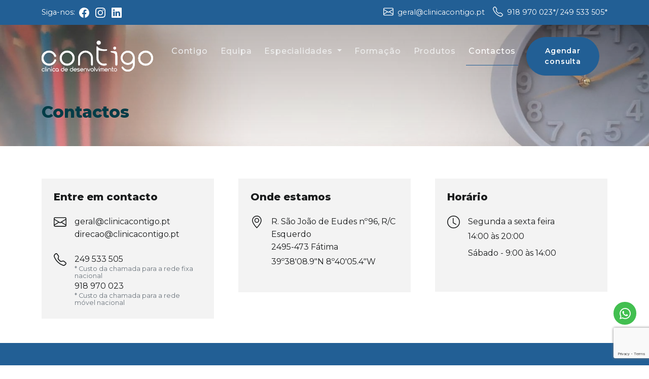

--- FILE ---
content_type: text/html; charset=UTF-8
request_url: https://www.clinicacontigo.pt/public/contactos
body_size: 7405
content:
<!doctype html>
<html lang="en">
<head>
   <!-- Google tag (gtag.js) -->
   <script async src="https://www.googletagmanager.com/gtag/js?id=G-01BCNZML33"></script>
   <script>
      window.dataLayer = window.dataLayer || [];
      function gtag(){dataLayer.push(arguments);}
      gtag('js', new Date());
      gtag('config', 'G-01BCNZML33');
   </script>
   <meta charset="utf-8">
   <meta name="viewport" content="width=device-width, initial-scale=1">
   <meta name="description" content="Clínica contigo em Fátima - R. São João de Eudes nº96, R/C Esquerdo, 2495-473 Fátima">
   <title>Contactos - Clínica em Fátima - contigo</title>
   <meta name="keywords" content="clinica contigo, terapia da fala, consultas, nutrição saudável fátima ">
   <link rel="shortcut icon" type="image/x-icon" href="/favicon.ico">
   <link rel="preconnect" href="https://fonts.googleapis.com">
   <link rel="preconnect" href="https://fonts.gstatic.com" crossorigin>
   <link href="https://fonts.googleapis.com/css2?family=Montserrat:ital,wght@0,100..900;1,100..900&display=swap" rel="stylesheet">
   <link href="/assets/bootstrap5.2/bootstrap.min.css" rel="stylesheet">
   <link href="/assets/css.css?v=12_01_07" rel="stylesheet">
   
   <meta property="og:url" content="https://www.clinicacontigo.pt/public/contactos/" />
   <meta property="og:type" content="website" />
   <meta property="og:title" content="Contactos - Clínica em Fátima - contigo" />
   <meta property="og:description" content="Clínica contigo em Fátima - R. São João de Eudes nº96, R/C Esquerdo, 2495-473 Fátima" />
   <meta property="og:image" content="https://www.clinicacontigo.pt/imgs/thumbfacebook-contactos.jpg " />
   <meta property="og:image:width" content="650" />
</head>
<body>
   <header>
   <div class="navSocial d-none d-lg-block">
      <div class="container">
         <div class="row text-white">
            <div class="col-lg-5">
               Siga-nos: 
               <a href="https://www.facebook.com/ClinicaContigo/" target="_blank" rel="noopener noreferrer">
                  <svg xmlns="http://www.w3.org/2000/svg" width="20" height="20" fill="#ffffff" class="ms-1 bi bi-facebook" viewBox="0 0 16 16">
                     <path d="M16 8.049c0-4.446-3.582-8.05-8-8.05C3.58 0-.002 3.603-.002 8.05c0 4.017 2.926 7.347 6.75 7.951v-5.625h-2.03V8.05H6.75V6.275c0-2.017 1.195-3.131 3.022-3.131.876 0 1.791.157 1.791.157v1.98h-1.009c-.993 0-1.303.621-1.303 1.258v1.51h2.218l-.354 2.326H9.25V16c3.824-.604 6.75-3.934 6.75-7.951z"/>
                  </svg>
               </a>
               
               <a href="https://www.instagram.com/clinicacontigo/" target="_blank" rel="noopener noreferrer">
                  <svg xmlns="http://www.w3.org/2000/svg" width="20" height="20" fill="#ffffff" class="mx-2 bi bi-instagram" viewBox="0 0 16 16">
                     <path d="M8 0C5.829 0 5.556.01 4.703.048 3.85.088 3.269.222 2.76.42a3.917 3.917 0 0 0-1.417.923A3.927 3.927 0 0 0 .42 2.76C.222 3.268.087 3.85.048 4.7.01 5.555 0 5.827 0 8.001c0 2.172.01 2.444.048 3.297.04.852.174 1.433.372 1.942.205.526.478.972.923 1.417.444.445.89.719 1.416.923.51.198 1.09.333 1.942.372C5.555 15.99 5.827 16 8 16s2.444-.01 3.298-.048c.851-.04 1.434-.174 1.943-.372a3.916 3.916 0 0 0 1.416-.923c.445-.445.718-.891.923-1.417.197-.509.332-1.09.372-1.942C15.99 10.445 16 10.173 16 8s-.01-2.445-.048-3.299c-.04-.851-.175-1.433-.372-1.941a3.926 3.926 0 0 0-.923-1.417A3.911 3.911 0 0 0 13.24.42c-.51-.198-1.092-.333-1.943-.372C10.443.01 10.172 0 7.998 0h.003zm-.717 1.442h.718c2.136 0 2.389.007 3.232.046.78.035 1.204.166 1.486.275.373.145.64.319.92.599.28.28.453.546.598.92.11.281.24.705.275 1.485.039.843.047 1.096.047 3.231s-.008 2.389-.047 3.232c-.035.78-.166 1.203-.275 1.485a2.47 2.47 0 0 1-.599.919c-.28.28-.546.453-.92.598-.28.11-.704.24-1.485.276-.843.038-1.096.047-3.232.047s-2.39-.009-3.233-.047c-.78-.036-1.203-.166-1.485-.276a2.478 2.478 0 0 1-.92-.598 2.48 2.48 0 0 1-.6-.92c-.109-.281-.24-.705-.275-1.485-.038-.843-.046-1.096-.046-3.233 0-2.136.008-2.388.046-3.231.036-.78.166-1.204.276-1.486.145-.373.319-.64.599-.92.28-.28.546-.453.92-.598.282-.11.705-.24 1.485-.276.738-.034 1.024-.044 2.515-.045v.002zm4.988 1.328a.96.96 0 1 0 0 1.92.96.96 0 0 0 0-1.92zm-4.27 1.122a4.109 4.109 0 1 0 0 8.217 4.109 4.109 0 0 0 0-8.217zm0 1.441a2.667 2.667 0 1 1 0 5.334 2.667 2.667 0 0 1 0-5.334z"/>
                  </svg>
               </a>
               
               <a href="https://www.linkedin.com/company/clinicacontigo/" target="_blank" rel="noopener noreferrer" title="Ver página do linkedin">
                  <svg xmlns="http://www.w3.org/2000/svg" width="20" height="20" fill="#ffffff" class="bi bi-linkedin" viewBox="0 0 16 16">
                     <path d="M0 1.146C0 .513.526 0 1.175 0h13.65C15.474 0 16 .513 16 1.146v13.708c0 .633-.526 1.146-1.175 1.146H1.175C.526 16 0 15.487 0 14.854V1.146zm4.943 12.248V6.169H2.542v7.225h2.401zm-1.2-8.212c.837 0 1.358-.554 1.358-1.248-.015-.709-.52-1.248-1.342-1.248-.822 0-1.359.54-1.359 1.248 0 .694.521 1.248 1.327 1.248h.016zm4.908 8.212V9.359c0-.216.016-.432.08-.586.173-.431.568-.878 1.232-.878.869 0 1.216.662 1.216 1.634v3.865h2.401V9.25c0-2.22-1.184-3.252-2.764-3.252-1.274 0-1.845.7-2.165 1.193v.025h-.016a5.54 5.54 0 0 1 .016-.025V6.169h-2.4c.03.678 0 7.225 0 7.225h2.4z"/>
                  </svg>
               </a>
               
            </div>
            <div class="col-lg-7 text-md-end d-flex justify-content-end">
               
               
               
               
               <svg xmlns="http://www.w3.org/2000/svg" width="20" height="20" fill="#ffffff" class="me-2 bi bi-envelope" viewBox="0 0 16 16">
                  <path d="M0 4a2 2 0 0 1 2-2h12a2 2 0 0 1 2 2v8a2 2 0 0 1-2 2H2a2 2 0 0 1-2-2V4Zm2-1a1 1 0 0 0-1 1v.217l7 4.2 7-4.2V4a1 1 0 0 0-1-1H2Zm13 2.383-4.708 2.825L15 11.105V5.383Zm-.034 6.876-5.64-3.471L8 9.583l-1.326-.795-5.64 3.47A1 1 0 0 0 2 13h12a1 1 0 0 0 .966-.741ZM1 11.105l4.708-2.897L1 5.383v5.722Z"/>
               </svg>
               <a href="mailto:geral@clinicacontigo.pt" class="text-light">geral@clinicacontigo.pt</a>
               
               
               <svg xmlns="http://www.w3.org/2000/svg" width="20" height="20" fill="#ffffff" class="ms-3 me-2 bi bi-telephone" viewBox="0 0 16 16">
                  <path d="M3.654 1.328a.678.678 0 0 0-1.015-.063L1.605 2.3c-.483.484-.661 1.169-.45 1.77a17.568 17.568 0 0 0 4.168 6.608 17.569 17.569 0 0 0 6.608 4.168c.601.211 1.286.033 1.77-.45l1.034-1.034a.678.678 0 0 0-.063-1.015l-2.307-1.794a.678.678 0 0 0-.58-.122l-2.19.547a1.745 1.745 0 0 1-1.657-.459L5.482 8.062a1.745 1.745 0 0 1-.46-1.657l.548-2.19a.678.678 0 0 0-.122-.58L3.654 1.328zM1.884.511a1.745 1.745 0 0 1 2.612.163L6.29 2.98c.329.423.445.974.315 1.494l-.547 2.19a.678.678 0 0 0 .178.643l2.457 2.457a.678.678 0 0 0 .644.178l2.189-.547a1.745 1.745 0 0 1 1.494.315l2.306 1.794c.829.645.905 1.87.163 2.611l-1.034 1.034c-.74.74-1.846 1.065-2.877.702a18.634 18.634 0 0 1-7.01-4.42 18.634 18.634 0 0 1-4.42-7.009c-.362-1.03-.037-2.137.703-2.877L1.885.511z"/>
               </svg>
               918 970 023 
               <a href="#telefones" class="text-white">*</a> / 249 533 505 <a href="#telefones" class="text-white">*</a>
               
               
            </div>
         </div>
      </div>
   </div>
   
   
   <nav class="navbar navbar-expand-lg navbar-dark fixed-top" id="mainNav" aria-label="Offcanvas navbar large">
      <div class="container">
         <a class="navbar-brand" href="https://www.clinicacontigo.pt/public">
            <img src="/imgs/logotipo-white.svg" width="220" alt="Clínica de desenvolvimento contigo - Fátima">
         </a>
         <button class="navbar-toggler" type="button" data-bs-toggle="offcanvas" data-bs-target="#offcanvasNavbar2" aria-controls="offcanvasNavbar2">
            <span class="navbar-toggler-icon"></span>
         </button>
         <div class="offcanvas offcanvas-end text-bg-dark" tabindex="-1" id="offcanvasNavbar2" aria-labelledby="offcanvasNavbar2Label">
            <div class="offcanvas-header">
               <h5 class="offcanvas-title" id="offcanvasNavbar2Label">Menu</h5>
               <button type="button" class="btn-close btn-close-white" data-bs-dismiss="offcanvas" aria-label="Close"></button>
            </div>
            <div class="offcanvas-body">
               <ul class="navbar-nav justify-content-end flex-grow-1 pe-3">
                  <li class="nav-item">
                     <a class="nav-link " aria-current="page" href="https://www.clinicacontigo.pt/public/clinica-de-desenvolvimento-e-saude">Contigo</a>
                  </li>
                  <li class="nav-item">
                     <a class="nav-link " href="https://www.clinicacontigo.pt/public/equipa">Equipa</a>
                  </li>
                  
                  
                  <li class="nav-item dropdown">
                     <a class="nav-link dropdown-toggle" href="#" role="button" data-bs-toggle="dropdown" aria-expanded="false">
                        Especialidades
                     </a>
                     <ul class="dropdown-menu">
                                                <li>
                           <a class="dropdown-item" href="https://www.clinicacontigo.pt/public/especialidades/bebes">Bebés</a>
                        </li>
                                                <li>
                           <a class="dropdown-item" href="https://www.clinicacontigo.pt/public/especialidades/criancas-e-adolescentes">Crianças e adolescentes</a>
                        </li>
                                                <li>
                           <a class="dropdown-item" href="https://www.clinicacontigo.pt/public/especialidades/adultos">Adultos</a>
                        </li>
                                                <li>
                           <a class="dropdown-item" href="https://www.clinicacontigo.pt/public/especialidades/idosos">Idosos</a>
                        </li>
                                             </ul>
                   </li>


                  
                                    
                  
                  <li class="nav-item">
                     <a class="nav-link " href="https://www.clinicacontigo.pt/public/formacao">Formação</a>
                  </li>
                  
                  <li class="nav-item">
                     <a class="nav-link " href="https://www.clinicacontigo.pt/public/produtos">Produtos</a>
                  </li>
                  
                  
                  
                  <li class="nav-item">
                     <a class="nav-link active " href="https://www.clinicacontigo.pt/public/contactos">Contactos</a>
                  </li>
                  
                  <li class="nav-item ms-lg-3">
                     <a class="fw600 btn btn-sm btn-primary p-xl-3 rounded-pill" href="https://www.clinicacontigo.pt/public/marcacao-de-consultas">Agendar consulta</a>
                  </li>
                  
               </ul>
               
            </div>
         </div>
      </div>
   </nav>
   
</header> 
   <main>
      
      
<section class="bg-cover position-relative" style="height:40vh; background:url(/media/images/DlClyqSG60aZijO2qGzLQ6JkdE4L6QjZ0FMvB461.jpeg )center center no-repeat;">
   <div class="bg-overlay"></div>
    
   <div class="container h-100 position-relative">
      <div class="row d-flex align-items-end h-100">
         <div class="col-12">
                        <h1 class="h2 text-primaryDark fw800 mb-5">Contactos</h1>
         </div>
      </div>
   </div> 
      
</section>

<section>
   <div class="container">
      <div class="row g-5 mb-5">
         <div class="col-md-12 col-lg-4">
            <div class="bg-light p-4">
               <h2 class="fs-5 fw800">Entre em contacto</h2>
               <div class="d-flex my-4">
                  <div class="me-3">
                     <svg xmlns="http://www.w3.org/2000/svg" width="25" height="25" fill="currentColor" class="bi bi-envelope" viewBox="0 0 16 16">
                        <path d="M0 4a2 2 0 0 1 2-2h12a2 2 0 0 1 2 2v8a2 2 0 0 1-2 2H2a2 2 0 0 1-2-2V4Zm2-1a1 1 0 0 0-1 1v.217l7 4.2 7-4.2V4a1 1 0 0 0-1-1H2Zm13 2.383-4.708 2.825L15 11.105V5.383Zm-.034 6.876-5.64-3.471L8 9.583l-1.326-.795-5.64 3.47A1 1 0 0 0 2 13h12a1 1 0 0 0 .966-.741ZM1 11.105l4.708-2.897L1 5.383v5.722Z"/>
                     </svg>
                  </div>
                  <div>
                     <a href="mailto:geral@clinicacontigo.pt" class="d-block">geral@clinicacontigo.pt</a>
                     <a href="mailto:direcao@clinicacontigo.pt" class="d-block">direcao@clinicacontigo.pt</a>
                  </div>
               </div>
               
               <div class="d-flex">
                  <div class="me-3">
                     <svg xmlns="http://www.w3.org/2000/svg" width="25" height="25" fill="currentColor" class="bi bi-telephone" viewBox="0 0 16 16">
                        <path d="M3.654 1.328a.678.678 0 0 0-1.015-.063L1.605 2.3c-.483.484-.661 1.169-.45 1.77a17.568 17.568 0 0 0 4.168 6.608 17.569 17.569 0 0 0 6.608 4.168c.601.211 1.286.033 1.77-.45l1.034-1.034a.678.678 0 0 0-.063-1.015l-2.307-1.794a.678.678 0 0 0-.58-.122l-2.19.547a1.745 1.745 0 0 1-1.657-.459L5.482 8.062a1.745 1.745 0 0 1-.46-1.657l.548-2.19a.678.678 0 0 0-.122-.58L3.654 1.328zM1.884.511a1.745 1.745 0 0 1 2.612.163L6.29 2.98c.329.423.445.974.315 1.494l-.547 2.19a.678.678 0 0 0 .178.643l2.457 2.457a.678.678 0 0 0 .644.178l2.189-.547a1.745 1.745 0 0 1 1.494.315l2.306 1.794c.829.645.905 1.87.163 2.611l-1.034 1.034c-.74.74-1.846 1.065-2.877.702a18.634 18.634 0 0 1-7.01-4.42 18.634 18.634 0 0 1-4.42-7.009c-.362-1.03-.037-2.137.703-2.877L1.885.511z"/>
                     </svg>
                  </div>
                  <div>
                     <a href="tel:249533505" class="d-block">249 533 505</a>
                     <span class="fsize0_8rem d-block text-muted">* Custo da chamada para a rede fixa nacional</span>
                     <a href="tel:918970023" class="d-block">918 970 023</a>
                     <span class="fsize0_8rem d-block text-muted">* Custo da chamada para a rede móvel nacional</span>
                  </div>
               </div>
               <div class="clearfix"></div>
            </div>
         </div>
         
         <div class="col-md-6 col-lg-4">
            <div class="bg-light p-4">
               <h3 class="fs-5 fw800">Onde estamos</h3>
               <div class="d-flex my-4">
                  <div class="me-3">
                     <svg xmlns="http://www.w3.org/2000/svg" width="25" height="25" fill="currentColor" class="bi bi-geo-alt" viewBox="0 0 16 16">
                        <path d="M12.166 8.94c-.524 1.062-1.234 2.12-1.96 3.07A31.493 31.493 0 0 1 8 14.58a31.481 31.481 0 0 1-2.206-2.57c-.726-.95-1.436-2.008-1.96-3.07C3.304 7.867 3 6.862 3 6a5 5 0 0 1 10 0c0 .862-.305 1.867-.834 2.94zM8 16s6-5.686 6-10A6 6 0 0 0 2 6c0 4.314 6 10 6 10z"/>
                        <path d="M8 8a2 2 0 1 1 0-4 2 2 0 0 1 0 4zm0 1a3 3 0 1 0 0-6 3 3 0 0 0 0 6z"/>
                     </svg>
                  </div>
                  <div>
                     R. São João de Eudes nº96,
                     R/C Esquerdo<br>
                     2495-473 Fátima
                     
                     <a href="https://goo.gl/maps/XHZfJX1PZMxhVVCS8" target="_blank" rel="noopener noreferrer" class="fsize0_9 d-block mt-1" title="Obter direções">
                        39º38'08.9"N 8º40'05.4"W
                     </a>
                  </div>
               </div>
            </div>
            
         </div>
               
         <div class="col-md-6 col-lg-4">
            <div class="bg-light p-4">
               <h4 class="fs-5 fw800">Horário</h4>
               <div class="d-flex my-4">
                  <div class="me-3">
                     <svg xmlns="http://www.w3.org/2000/svg" width="25" height="25" fill="currentColor" class="bi bi-clock" viewBox="0 0 16 16">
                        <path d="M8 3.5a.5.5 0 0 0-1 0V9a.5.5 0 0 0 .252.434l3.5 2a.5.5 0 0 0 .496-.868L8 8.71V3.5z"/>
                        <path d="M8 16A8 8 0 1 0 8 0a8 8 0 0 0 0 16zm7-8A7 7 0 1 1 1 8a7 7 0 0 1 14 0z"/>
                     </svg>
                  </div>
                  <div>
                     <p class="mb-1">Segunda a sexta feira</p>
                     14:00 às 20:00
                     <p class="mt-2">Sábado - 9:00 às 14:00</p>
                     
                  </div>
               </div>
            </div>
         </div>
         
      </div>
   </div>
</section>

<section class="bg-primary py-5">
   <div class="container">
      <div class="row py-lg-5">
         <div class="col-lg-6">
            <div id="map-canvas" style="height: 100%; min-height: 450px;  overflow: hidden;"></div>
         </div>
         
         <div class="col-lg-6 col-xl-5 offset-xl-1 py-3" id="contactForm">
            
            <h5 class="h3 fw800 mb-4 text-white">Fale connosco</h5>
            
                        <form role="form" method="POST" action="https://www.clinicacontigo.pt/public/contactos#contactForm" accept-charset="UTF-8" class="mt-5 needs-validation">
               
               <input type="hidden" name="_token" value="IPEkf3lISGl3EIMfNuNyN6dqIh7PUQGIvDhlgtID">               <div class="form-floating mb-3">
   <input type="text" name="nome" id="assuntoInput" class="form-control " id="save-info" placeholder="O seu nome" value="">
   <label for="assuntoInput">O seu nome</label>
   <div id="assuntoInput" class="invalid-feedback">
      Este campo é obrigatório
   </div>
</div>
               <div class="form-floating mb-3">
   <input type="email" name="email" class="form-control " id="emailInput" placeholder="you@example.com" value="">
   <label for="emailInput">Email</label>
   <div class="invalid-feedback">
      Verifique se o email é válido.
   </div>
</div>               <div class="form-floating mb-3">
   <input type="text" name="assunto" id="assuntoInput" class="form-control " id="save-info" placeholder="Qual o assunto?" value="">
   <label for="assuntoInput">Qual o assunto?</label>
   <div id="assuntoInput" class="invalid-feedback">
      Este campo é obrigatório
   </div>
</div>               <div class="form-floating mb-3">
   <textarea name="mensagem" class="form-control " id="textArea" rows="5" style="height:150px;" placeholder="A sua mensagem"></textarea>
   <label for="textArea">A sua mensagem</label>
   <div id="assuntoInput" class="invalid-feedback">
      Este campo é obrigatório
   </div>
</div>               <div class="form-check">
   <input name="declaro" type="checkbox" class="form-check-input " id="declaroCheckBox">
   <label class="form-check-label text-black-50" for="declaroCheckBox">
      Tomei conhecimento da <a href="https://www.clinicacontigo.pt/public/politica-de-privacidade" class="text-black-50"><u>Política de privacidade</u></a> e autorizo ser contactado(a) pela contigo.
   </label>
</div>               <input type="hidden" name="recaptcha" id="recaptcha">
               <button class="mt-4 btn btn-light text-primary shadow py-3 px-5 fw600 rounded-pill" type="submit">Enviar mensagem</button>               
               
            </form>
                        
         </div>
      </div>
   </div>
</section>



    
   </main>
   <footer class="bg-dark">
   
   
   <a href="#" title="Voltar ao topo da página" class="back-to-top ">
      <svg xmlns="http://www.w3.org/2000/svg" width="16" height="16" fill="currentColor" class="bi bi-arrow-up-short" viewBox="0 0 16 16">
         <path fill-rule="evenodd" d="M8 12a.5.5 0 0 0 .5-.5V5.707l2.146 2.147a.5.5 0 0 0 .708-.708l-3-3a.5.5 0 0 0-.708 0l-3 3a.5.5 0 1 0 .708.708L7.5 5.707V11.5a.5.5 0 0 0 .5.5z"/>
      </svg>
   </a>
   
   <a href="https://wa.me/918970023" target="_blank" rel="noopener noreferrer" class="whats-icon d-flex align-items-center justify-content-center">
      <svg xmlns="http://www.w3.org/2000/svg" width="22" height="22" fill="#ffffff" class="bi bi-whatsapp" viewBox="0 0 16 16">
         <path d="M13.601 2.326A7.854 7.854 0 0 0 7.994 0C3.627 0 .068 3.558.064 7.926c0 1.399.366 2.76 1.057 3.965L0 16l4.204-1.102a7.933 7.933 0 0 0 3.79.965h.004c4.368 0 7.926-3.558 7.93-7.93A7.898 7.898 0 0 0 13.6 2.326zM7.994 14.521a6.573 6.573 0 0 1-3.356-.92l-.24-.144-2.494.654.666-2.433-.156-.251a6.56 6.56 0 0 1-1.007-3.505c0-3.626 2.957-6.584 6.591-6.584a6.56 6.56 0 0 1 4.66 1.931 6.557 6.557 0 0 1 1.928 4.66c-.004 3.639-2.961 6.592-6.592 6.592zm3.615-4.934c-.197-.099-1.17-.578-1.353-.646-.182-.065-.315-.099-.445.099-.133.197-.513.646-.627.775-.114.133-.232.148-.43.05-.197-.1-.836-.308-1.592-.985-.59-.525-.985-1.175-1.103-1.372-.114-.198-.011-.304.088-.403.087-.088.197-.232.296-.346.1-.114.133-.198.198-.33.065-.134.034-.248-.015-.347-.05-.099-.445-1.076-.612-1.47-.16-.389-.323-.335-.445-.34-.114-.007-.247-.007-.38-.007a.729.729 0 0 0-.529.247c-.182.198-.691.677-.691 1.654 0 .977.71 1.916.81 2.049.098.133 1.394 2.132 3.383 2.992.47.205.84.326 1.129.418.475.152.904.129 1.246.08.38-.058 1.171-.48 1.338-.943.164-.464.164-.86.114-.943-.049-.084-.182-.133-.38-.232z"/>
      </svg>
   </a>
   
   
   <div class="container">
      <div class="row py-5">
         
         <div class="col-sm-6 col-lg-4">
            <p class="fs-5 fw800 mb-2">Contactos</p>
            
            <div class="d-flex">
               <div class="me-3">
                  <svg xmlns="http://www.w3.org/2000/svg" width="25" height="25" fill="currentColor" class="bi bi-geo-alt" viewBox="0 0 16 16">
                     <path d="M12.166 8.94c-.524 1.062-1.234 2.12-1.96 3.07A31.493 31.493 0 0 1 8 14.58a31.481 31.481 0 0 1-2.206-2.57c-.726-.95-1.436-2.008-1.96-3.07C3.304 7.867 3 6.862 3 6a5 5 0 0 1 10 0c0 .862-.305 1.867-.834 2.94zM8 16s6-5.686 6-10A6 6 0 0 0 2 6c0 4.314 6 10 6 10z"/>
                     <path d="M8 8a2 2 0 1 1 0-4 2 2 0 0 1 0 4zm0 1a3 3 0 1 0 0-6 3 3 0 0 0 0 6z"/>
                  </svg>
               </div>
               <div>
                  R. São João de Eudes nº96,<br>
                  R/C Esquerdo<br>
                  2495-473 Fátima
               </div>
            </div>
            
            <div class="d-flex my-4">
               <div class="me-3">
                  <svg xmlns="http://www.w3.org/2000/svg" width="25" height="25" fill="currentColor" class="bi bi-envelope" viewBox="0 0 16 16">
                     <path d="M0 4a2 2 0 0 1 2-2h12a2 2 0 0 1 2 2v8a2 2 0 0 1-2 2H2a2 2 0 0 1-2-2V4Zm2-1a1 1 0 0 0-1 1v.217l7 4.2 7-4.2V4a1 1 0 0 0-1-1H2Zm13 2.383-4.708 2.825L15 11.105V5.383Zm-.034 6.876-5.64-3.471L8 9.583l-1.326-.795-5.64 3.47A1 1 0 0 0 2 13h12a1 1 0 0 0 .966-.741ZM1 11.105l4.708-2.897L1 5.383v5.722Z"/>
                  </svg>
               </div>
               <div>
                  <a href="mailto:geral@clinicacontigo.pt" class="d-block">geral@clinicacontigo.pt</a>
                  <a href="mailto:direcao@clinicacontigo.pt" class="d-block">direcao@clinicacontigo.pt</a>
               </div>
            </div>
            
            <div class="d-flex">
               <div class="me-3">
                  <svg xmlns="http://www.w3.org/2000/svg" width="25" height="25" fill="currentColor" class="bi bi-telephone" viewBox="0 0 16 16">
                     <path d="M3.654 1.328a.678.678 0 0 0-1.015-.063L1.605 2.3c-.483.484-.661 1.169-.45 1.77a17.568 17.568 0 0 0 4.168 6.608 17.569 17.569 0 0 0 6.608 4.168c.601.211 1.286.033 1.77-.45l1.034-1.034a.678.678 0 0 0-.063-1.015l-2.307-1.794a.678.678 0 0 0-.58-.122l-2.19.547a1.745 1.745 0 0 1-1.657-.459L5.482 8.062a1.745 1.745 0 0 1-.46-1.657l.548-2.19a.678.678 0 0 0-.122-.58L3.654 1.328zM1.884.511a1.745 1.745 0 0 1 2.612.163L6.29 2.98c.329.423.445.974.315 1.494l-.547 2.19a.678.678 0 0 0 .178.643l2.457 2.457a.678.678 0 0 0 .644.178l2.189-.547a1.745 1.745 0 0 1 1.494.315l2.306 1.794c.829.645.905 1.87.163 2.611l-1.034 1.034c-.74.74-1.846 1.065-2.877.702a18.634 18.634 0 0 1-7.01-4.42 18.634 18.634 0 0 1-4.42-7.009c-.362-1.03-.037-2.137.703-2.877L1.885.511z"/>
                  </svg>
               </div>
               <div id="telefones">
                  <a href="tel:249533505" class="d-block">249 533 505</a>
                  <span class="fsize0_8rem d-block text-muted">* Custo da chamada para a rede fixa nacional</span>
                  <a href="tel:918970023" class="d-block">918 970 023</a>
                  <span class="fsize0_8rem d-block text-muted">* Custo da chamada para a rede móvel nacional</span>
               </div>
            </div>   
         </div>
         
         <div class="col-sm-6 col-lg-4">
            <p class="fs-5 fw800 mb-2">Redes sociais</p>
            
            <a href="https://www.facebook.com/ClinicaContigo/" target="_blank" rel="noopener noreferrer">
               <svg xmlns="http://www.w3.org/2000/svg" width="25" height="25" fill="#ffffff" class="ms-1 bi bi-facebook" viewBox="0 0 16 16">
                  <path d="M16 8.049c0-4.446-3.582-8.05-8-8.05C3.58 0-.002 3.603-.002 8.05c0 4.017 2.926 7.347 6.75 7.951v-5.625h-2.03V8.05H6.75V6.275c0-2.017 1.195-3.131 3.022-3.131.876 0 1.791.157 1.791.157v1.98h-1.009c-.993 0-1.303.621-1.303 1.258v1.51h2.218l-.354 2.326H9.25V16c3.824-.604 6.75-3.934 6.75-7.951z"/>
               </svg>
            </a>
            
            <a href="https://www.instagram.com/clinicacontigo/" target="_blank" rel="noopener noreferrer">
               <svg xmlns="http://www.w3.org/2000/svg" width="25" height="25" fill="#ffffff" class="mx-2 bi bi-instagram" viewBox="0 0 16 16">
                  <path d="M8 0C5.829 0 5.556.01 4.703.048 3.85.088 3.269.222 2.76.42a3.917 3.917 0 0 0-1.417.923A3.927 3.927 0 0 0 .42 2.76C.222 3.268.087 3.85.048 4.7.01 5.555 0 5.827 0 8.001c0 2.172.01 2.444.048 3.297.04.852.174 1.433.372 1.942.205.526.478.972.923 1.417.444.445.89.719 1.416.923.51.198 1.09.333 1.942.372C5.555 15.99 5.827 16 8 16s2.444-.01 3.298-.048c.851-.04 1.434-.174 1.943-.372a3.916 3.916 0 0 0 1.416-.923c.445-.445.718-.891.923-1.417.197-.509.332-1.09.372-1.942C15.99 10.445 16 10.173 16 8s-.01-2.445-.048-3.299c-.04-.851-.175-1.433-.372-1.941a3.926 3.926 0 0 0-.923-1.417A3.911 3.911 0 0 0 13.24.42c-.51-.198-1.092-.333-1.943-.372C10.443.01 10.172 0 7.998 0h.003zm-.717 1.442h.718c2.136 0 2.389.007 3.232.046.78.035 1.204.166 1.486.275.373.145.64.319.92.599.28.28.453.546.598.92.11.281.24.705.275 1.485.039.843.047 1.096.047 3.231s-.008 2.389-.047 3.232c-.035.78-.166 1.203-.275 1.485a2.47 2.47 0 0 1-.599.919c-.28.28-.546.453-.92.598-.28.11-.704.24-1.485.276-.843.038-1.096.047-3.232.047s-2.39-.009-3.233-.047c-.78-.036-1.203-.166-1.485-.276a2.478 2.478 0 0 1-.92-.598 2.48 2.48 0 0 1-.6-.92c-.109-.281-.24-.705-.275-1.485-.038-.843-.046-1.096-.046-3.233 0-2.136.008-2.388.046-3.231.036-.78.166-1.204.276-1.486.145-.373.319-.64.599-.92.28-.28.546-.453.92-.598.282-.11.705-.24 1.485-.276.738-.034 1.024-.044 2.515-.045v.002zm4.988 1.328a.96.96 0 1 0 0 1.92.96.96 0 0 0 0-1.92zm-4.27 1.122a4.109 4.109 0 1 0 0 8.217 4.109 4.109 0 0 0 0-8.217zm0 1.441a2.667 2.667 0 1 1 0 5.334 2.667 2.667 0 0 1 0-5.334z"/>
               </svg>
            </a>


            <a href="https://www.linkedin.com/company/clinicacontigo/" target="_blank" rel="noopener noreferrer" title="Ver página do linkedin">
               <svg xmlns="http://www.w3.org/2000/svg" width="25" height="25" fill="#ffffff" class="bi bi-linkedin" viewBox="0 0 16 16">
                  <path d="M0 1.146C0 .513.526 0 1.175 0h13.65C15.474 0 16 .513 16 1.146v13.708c0 .633-.526 1.146-1.175 1.146H1.175C.526 16 0 15.487 0 14.854V1.146zm4.943 12.248V6.169H2.542v7.225h2.401zm-1.2-8.212c.837 0 1.358-.554 1.358-1.248-.015-.709-.52-1.248-1.342-1.248-.822 0-1.359.54-1.359 1.248 0 .694.521 1.248 1.327 1.248h.016zm4.908 8.212V9.359c0-.216.016-.432.08-.586.173-.431.568-.878 1.232-.878.869 0 1.216.662 1.216 1.634v3.865h2.401V9.25c0-2.22-1.184-3.252-2.764-3.252-1.274 0-1.845.7-2.165 1.193v.025h-.016a5.54 5.54 0 0 1 .016-.025V6.169h-2.4c.03.678 0 7.225 0 7.225h2.4z"/>
                </svg>
            </a>
            
            
            <p class="fs-5 fw800 mb-2 mt-4">Horário</p>
            
            <div class="d-flex">
               <div class="me-3">
                  <svg xmlns="http://www.w3.org/2000/svg" width="25" height="25" fill="currentColor" class="bi bi-clock" viewBox="0 0 16 16">
                     <path d="M8 3.5a.5.5 0 0 0-1 0V9a.5.5 0 0 0 .252.434l3.5 2a.5.5 0 0 0 .496-.868L8 8.71V3.5z"/>
                     <path d="M8 16A8 8 0 1 0 8 0a8 8 0 0 0 0 16zm7-8A7 7 0 1 1 1 8a7 7 0 0 1 14 0z"/>
                  </svg>
               </div>
               <div>
                  <p class="mb-1">Segunda a sexta feira</p>
                  14:00 às 20:00
                  <p class="mb-1 mt-3">Sábado</p>
                  9:00 às 14:00
               </div>
            </div>
            
            
            
         </div>
         
         <div class="col-lg-4">
            <p class="fs-5 fw800 mb-2">Informações</p>
            
            <a href="https://www.clinicacontigo.pt/public/candidaturas-espontaneas" class="d-block">Candidaturas espontâneas</a>
            
            <a href="https://www.clinicacontigo.pt/public/politica-de-privacidade" class="d-block">Política de privacidade e cookies</a>
            
            <a href="https://www.livroreclamacoes.pt/INICIO/" target="_blank" rel="noopener noreferrer" class="d-block">Livro de reclamações online</a>
            
            
            
            
            <img src="/imgs/ers.png" width="180" class="my-3 d-block" alt="ERS">
            E119153
         </div>
         
         
      </div>
      
      <div class="row">
         <div class="col-12 border-top border-secondary py-3 fsize0_8rem text-center">
            Copyright © 2026 Todos os direitos reservados
         </div>
      </div>
      
   </div>
</footer>

 
   <script src="/assets/js/jquery-3.6.0.min.js"></script>
   <script src="/assets/bootstrap5.2/bootstrap.bundle.min.js"></script>
   <script src="/assets/js/scripts.min.js"></script>
   
<script src="https://www.google.com/recaptcha/api.js?render=6LcR8PoUAAAAAK8rxUGJoz-0bhYFd_TlRgx01PH_"></script>
<script>
   grecaptcha.ready(function() {
      grecaptcha.execute('6LcR8PoUAAAAAK8rxUGJoz-0bhYFd_TlRgx01PH_', {action: 'contact'}).then(function(token) {
         if (token) {
            document.getElementById('recaptcha').value = token;
         }
      });
   });
</script>

<script>
   function initMap() {
      var coords_local = {lat:39.635849,lng:-8.668234};
      var map = new google.maps.Map(document.getElementById('map-canvas'), {
         draggable: true, scrollwheel: false, 
         zoom: 15,
         center: {lat:39.635849,lng:-8.668234},
         styles: 
         [{
            "featureType": "poi.business",
            "stylers": [{"visibility": "off"}]
         }]
      });
      
      var contentString = '<div id="content">'+
         '<h5 id="firstHeading" class="firstHeading">Clínica contigo </h5>'+
         '<a href="https://goo.gl/maps/KkoQG87tmZwf5MLw9" target="_blank" class="c-black"> Obter Direções <span class="glyphicon glyphicon-map-marker"> </span> </a> </div>';
         
         var infowindow = new google.maps.InfoWindow({
            content: contentString
         });
         
         var marker = new google.maps.Marker({
            position: coords_local,
            map: map,
            title: 'Clínica contigo',
            icon: '/imgs/google-maps-marker.png'
         });
         
         google.maps.event.addListener(marker, 'click', function() {
            infowindow.open(map,marker);
         });
         
      }
   </script>
   
   <script async defer src="https://maps.googleapis.com/maps/api/js?key=AIzaSyBfs3H6ZiLk_EGiTapkqhdImSE0R_CohMo&callback=initMap"></script>
   <noscript>Your browser does not support JavaScript!</noscript>
   </body>
</html>


--- FILE ---
content_type: text/html; charset=utf-8
request_url: https://www.google.com/recaptcha/api2/anchor?ar=1&k=6LcR8PoUAAAAAK8rxUGJoz-0bhYFd_TlRgx01PH_&co=aHR0cHM6Ly93d3cuY2xpbmljYWNvbnRpZ28ucHQ6NDQz&hl=en&v=PoyoqOPhxBO7pBk68S4YbpHZ&size=invisible&anchor-ms=20000&execute-ms=30000&cb=lcb6ok31ivf2
body_size: 48678
content:
<!DOCTYPE HTML><html dir="ltr" lang="en"><head><meta http-equiv="Content-Type" content="text/html; charset=UTF-8">
<meta http-equiv="X-UA-Compatible" content="IE=edge">
<title>reCAPTCHA</title>
<style type="text/css">
/* cyrillic-ext */
@font-face {
  font-family: 'Roboto';
  font-style: normal;
  font-weight: 400;
  font-stretch: 100%;
  src: url(//fonts.gstatic.com/s/roboto/v48/KFO7CnqEu92Fr1ME7kSn66aGLdTylUAMa3GUBHMdazTgWw.woff2) format('woff2');
  unicode-range: U+0460-052F, U+1C80-1C8A, U+20B4, U+2DE0-2DFF, U+A640-A69F, U+FE2E-FE2F;
}
/* cyrillic */
@font-face {
  font-family: 'Roboto';
  font-style: normal;
  font-weight: 400;
  font-stretch: 100%;
  src: url(//fonts.gstatic.com/s/roboto/v48/KFO7CnqEu92Fr1ME7kSn66aGLdTylUAMa3iUBHMdazTgWw.woff2) format('woff2');
  unicode-range: U+0301, U+0400-045F, U+0490-0491, U+04B0-04B1, U+2116;
}
/* greek-ext */
@font-face {
  font-family: 'Roboto';
  font-style: normal;
  font-weight: 400;
  font-stretch: 100%;
  src: url(//fonts.gstatic.com/s/roboto/v48/KFO7CnqEu92Fr1ME7kSn66aGLdTylUAMa3CUBHMdazTgWw.woff2) format('woff2');
  unicode-range: U+1F00-1FFF;
}
/* greek */
@font-face {
  font-family: 'Roboto';
  font-style: normal;
  font-weight: 400;
  font-stretch: 100%;
  src: url(//fonts.gstatic.com/s/roboto/v48/KFO7CnqEu92Fr1ME7kSn66aGLdTylUAMa3-UBHMdazTgWw.woff2) format('woff2');
  unicode-range: U+0370-0377, U+037A-037F, U+0384-038A, U+038C, U+038E-03A1, U+03A3-03FF;
}
/* math */
@font-face {
  font-family: 'Roboto';
  font-style: normal;
  font-weight: 400;
  font-stretch: 100%;
  src: url(//fonts.gstatic.com/s/roboto/v48/KFO7CnqEu92Fr1ME7kSn66aGLdTylUAMawCUBHMdazTgWw.woff2) format('woff2');
  unicode-range: U+0302-0303, U+0305, U+0307-0308, U+0310, U+0312, U+0315, U+031A, U+0326-0327, U+032C, U+032F-0330, U+0332-0333, U+0338, U+033A, U+0346, U+034D, U+0391-03A1, U+03A3-03A9, U+03B1-03C9, U+03D1, U+03D5-03D6, U+03F0-03F1, U+03F4-03F5, U+2016-2017, U+2034-2038, U+203C, U+2040, U+2043, U+2047, U+2050, U+2057, U+205F, U+2070-2071, U+2074-208E, U+2090-209C, U+20D0-20DC, U+20E1, U+20E5-20EF, U+2100-2112, U+2114-2115, U+2117-2121, U+2123-214F, U+2190, U+2192, U+2194-21AE, U+21B0-21E5, U+21F1-21F2, U+21F4-2211, U+2213-2214, U+2216-22FF, U+2308-230B, U+2310, U+2319, U+231C-2321, U+2336-237A, U+237C, U+2395, U+239B-23B7, U+23D0, U+23DC-23E1, U+2474-2475, U+25AF, U+25B3, U+25B7, U+25BD, U+25C1, U+25CA, U+25CC, U+25FB, U+266D-266F, U+27C0-27FF, U+2900-2AFF, U+2B0E-2B11, U+2B30-2B4C, U+2BFE, U+3030, U+FF5B, U+FF5D, U+1D400-1D7FF, U+1EE00-1EEFF;
}
/* symbols */
@font-face {
  font-family: 'Roboto';
  font-style: normal;
  font-weight: 400;
  font-stretch: 100%;
  src: url(//fonts.gstatic.com/s/roboto/v48/KFO7CnqEu92Fr1ME7kSn66aGLdTylUAMaxKUBHMdazTgWw.woff2) format('woff2');
  unicode-range: U+0001-000C, U+000E-001F, U+007F-009F, U+20DD-20E0, U+20E2-20E4, U+2150-218F, U+2190, U+2192, U+2194-2199, U+21AF, U+21E6-21F0, U+21F3, U+2218-2219, U+2299, U+22C4-22C6, U+2300-243F, U+2440-244A, U+2460-24FF, U+25A0-27BF, U+2800-28FF, U+2921-2922, U+2981, U+29BF, U+29EB, U+2B00-2BFF, U+4DC0-4DFF, U+FFF9-FFFB, U+10140-1018E, U+10190-1019C, U+101A0, U+101D0-101FD, U+102E0-102FB, U+10E60-10E7E, U+1D2C0-1D2D3, U+1D2E0-1D37F, U+1F000-1F0FF, U+1F100-1F1AD, U+1F1E6-1F1FF, U+1F30D-1F30F, U+1F315, U+1F31C, U+1F31E, U+1F320-1F32C, U+1F336, U+1F378, U+1F37D, U+1F382, U+1F393-1F39F, U+1F3A7-1F3A8, U+1F3AC-1F3AF, U+1F3C2, U+1F3C4-1F3C6, U+1F3CA-1F3CE, U+1F3D4-1F3E0, U+1F3ED, U+1F3F1-1F3F3, U+1F3F5-1F3F7, U+1F408, U+1F415, U+1F41F, U+1F426, U+1F43F, U+1F441-1F442, U+1F444, U+1F446-1F449, U+1F44C-1F44E, U+1F453, U+1F46A, U+1F47D, U+1F4A3, U+1F4B0, U+1F4B3, U+1F4B9, U+1F4BB, U+1F4BF, U+1F4C8-1F4CB, U+1F4D6, U+1F4DA, U+1F4DF, U+1F4E3-1F4E6, U+1F4EA-1F4ED, U+1F4F7, U+1F4F9-1F4FB, U+1F4FD-1F4FE, U+1F503, U+1F507-1F50B, U+1F50D, U+1F512-1F513, U+1F53E-1F54A, U+1F54F-1F5FA, U+1F610, U+1F650-1F67F, U+1F687, U+1F68D, U+1F691, U+1F694, U+1F698, U+1F6AD, U+1F6B2, U+1F6B9-1F6BA, U+1F6BC, U+1F6C6-1F6CF, U+1F6D3-1F6D7, U+1F6E0-1F6EA, U+1F6F0-1F6F3, U+1F6F7-1F6FC, U+1F700-1F7FF, U+1F800-1F80B, U+1F810-1F847, U+1F850-1F859, U+1F860-1F887, U+1F890-1F8AD, U+1F8B0-1F8BB, U+1F8C0-1F8C1, U+1F900-1F90B, U+1F93B, U+1F946, U+1F984, U+1F996, U+1F9E9, U+1FA00-1FA6F, U+1FA70-1FA7C, U+1FA80-1FA89, U+1FA8F-1FAC6, U+1FACE-1FADC, U+1FADF-1FAE9, U+1FAF0-1FAF8, U+1FB00-1FBFF;
}
/* vietnamese */
@font-face {
  font-family: 'Roboto';
  font-style: normal;
  font-weight: 400;
  font-stretch: 100%;
  src: url(//fonts.gstatic.com/s/roboto/v48/KFO7CnqEu92Fr1ME7kSn66aGLdTylUAMa3OUBHMdazTgWw.woff2) format('woff2');
  unicode-range: U+0102-0103, U+0110-0111, U+0128-0129, U+0168-0169, U+01A0-01A1, U+01AF-01B0, U+0300-0301, U+0303-0304, U+0308-0309, U+0323, U+0329, U+1EA0-1EF9, U+20AB;
}
/* latin-ext */
@font-face {
  font-family: 'Roboto';
  font-style: normal;
  font-weight: 400;
  font-stretch: 100%;
  src: url(//fonts.gstatic.com/s/roboto/v48/KFO7CnqEu92Fr1ME7kSn66aGLdTylUAMa3KUBHMdazTgWw.woff2) format('woff2');
  unicode-range: U+0100-02BA, U+02BD-02C5, U+02C7-02CC, U+02CE-02D7, U+02DD-02FF, U+0304, U+0308, U+0329, U+1D00-1DBF, U+1E00-1E9F, U+1EF2-1EFF, U+2020, U+20A0-20AB, U+20AD-20C0, U+2113, U+2C60-2C7F, U+A720-A7FF;
}
/* latin */
@font-face {
  font-family: 'Roboto';
  font-style: normal;
  font-weight: 400;
  font-stretch: 100%;
  src: url(//fonts.gstatic.com/s/roboto/v48/KFO7CnqEu92Fr1ME7kSn66aGLdTylUAMa3yUBHMdazQ.woff2) format('woff2');
  unicode-range: U+0000-00FF, U+0131, U+0152-0153, U+02BB-02BC, U+02C6, U+02DA, U+02DC, U+0304, U+0308, U+0329, U+2000-206F, U+20AC, U+2122, U+2191, U+2193, U+2212, U+2215, U+FEFF, U+FFFD;
}
/* cyrillic-ext */
@font-face {
  font-family: 'Roboto';
  font-style: normal;
  font-weight: 500;
  font-stretch: 100%;
  src: url(//fonts.gstatic.com/s/roboto/v48/KFO7CnqEu92Fr1ME7kSn66aGLdTylUAMa3GUBHMdazTgWw.woff2) format('woff2');
  unicode-range: U+0460-052F, U+1C80-1C8A, U+20B4, U+2DE0-2DFF, U+A640-A69F, U+FE2E-FE2F;
}
/* cyrillic */
@font-face {
  font-family: 'Roboto';
  font-style: normal;
  font-weight: 500;
  font-stretch: 100%;
  src: url(//fonts.gstatic.com/s/roboto/v48/KFO7CnqEu92Fr1ME7kSn66aGLdTylUAMa3iUBHMdazTgWw.woff2) format('woff2');
  unicode-range: U+0301, U+0400-045F, U+0490-0491, U+04B0-04B1, U+2116;
}
/* greek-ext */
@font-face {
  font-family: 'Roboto';
  font-style: normal;
  font-weight: 500;
  font-stretch: 100%;
  src: url(//fonts.gstatic.com/s/roboto/v48/KFO7CnqEu92Fr1ME7kSn66aGLdTylUAMa3CUBHMdazTgWw.woff2) format('woff2');
  unicode-range: U+1F00-1FFF;
}
/* greek */
@font-face {
  font-family: 'Roboto';
  font-style: normal;
  font-weight: 500;
  font-stretch: 100%;
  src: url(//fonts.gstatic.com/s/roboto/v48/KFO7CnqEu92Fr1ME7kSn66aGLdTylUAMa3-UBHMdazTgWw.woff2) format('woff2');
  unicode-range: U+0370-0377, U+037A-037F, U+0384-038A, U+038C, U+038E-03A1, U+03A3-03FF;
}
/* math */
@font-face {
  font-family: 'Roboto';
  font-style: normal;
  font-weight: 500;
  font-stretch: 100%;
  src: url(//fonts.gstatic.com/s/roboto/v48/KFO7CnqEu92Fr1ME7kSn66aGLdTylUAMawCUBHMdazTgWw.woff2) format('woff2');
  unicode-range: U+0302-0303, U+0305, U+0307-0308, U+0310, U+0312, U+0315, U+031A, U+0326-0327, U+032C, U+032F-0330, U+0332-0333, U+0338, U+033A, U+0346, U+034D, U+0391-03A1, U+03A3-03A9, U+03B1-03C9, U+03D1, U+03D5-03D6, U+03F0-03F1, U+03F4-03F5, U+2016-2017, U+2034-2038, U+203C, U+2040, U+2043, U+2047, U+2050, U+2057, U+205F, U+2070-2071, U+2074-208E, U+2090-209C, U+20D0-20DC, U+20E1, U+20E5-20EF, U+2100-2112, U+2114-2115, U+2117-2121, U+2123-214F, U+2190, U+2192, U+2194-21AE, U+21B0-21E5, U+21F1-21F2, U+21F4-2211, U+2213-2214, U+2216-22FF, U+2308-230B, U+2310, U+2319, U+231C-2321, U+2336-237A, U+237C, U+2395, U+239B-23B7, U+23D0, U+23DC-23E1, U+2474-2475, U+25AF, U+25B3, U+25B7, U+25BD, U+25C1, U+25CA, U+25CC, U+25FB, U+266D-266F, U+27C0-27FF, U+2900-2AFF, U+2B0E-2B11, U+2B30-2B4C, U+2BFE, U+3030, U+FF5B, U+FF5D, U+1D400-1D7FF, U+1EE00-1EEFF;
}
/* symbols */
@font-face {
  font-family: 'Roboto';
  font-style: normal;
  font-weight: 500;
  font-stretch: 100%;
  src: url(//fonts.gstatic.com/s/roboto/v48/KFO7CnqEu92Fr1ME7kSn66aGLdTylUAMaxKUBHMdazTgWw.woff2) format('woff2');
  unicode-range: U+0001-000C, U+000E-001F, U+007F-009F, U+20DD-20E0, U+20E2-20E4, U+2150-218F, U+2190, U+2192, U+2194-2199, U+21AF, U+21E6-21F0, U+21F3, U+2218-2219, U+2299, U+22C4-22C6, U+2300-243F, U+2440-244A, U+2460-24FF, U+25A0-27BF, U+2800-28FF, U+2921-2922, U+2981, U+29BF, U+29EB, U+2B00-2BFF, U+4DC0-4DFF, U+FFF9-FFFB, U+10140-1018E, U+10190-1019C, U+101A0, U+101D0-101FD, U+102E0-102FB, U+10E60-10E7E, U+1D2C0-1D2D3, U+1D2E0-1D37F, U+1F000-1F0FF, U+1F100-1F1AD, U+1F1E6-1F1FF, U+1F30D-1F30F, U+1F315, U+1F31C, U+1F31E, U+1F320-1F32C, U+1F336, U+1F378, U+1F37D, U+1F382, U+1F393-1F39F, U+1F3A7-1F3A8, U+1F3AC-1F3AF, U+1F3C2, U+1F3C4-1F3C6, U+1F3CA-1F3CE, U+1F3D4-1F3E0, U+1F3ED, U+1F3F1-1F3F3, U+1F3F5-1F3F7, U+1F408, U+1F415, U+1F41F, U+1F426, U+1F43F, U+1F441-1F442, U+1F444, U+1F446-1F449, U+1F44C-1F44E, U+1F453, U+1F46A, U+1F47D, U+1F4A3, U+1F4B0, U+1F4B3, U+1F4B9, U+1F4BB, U+1F4BF, U+1F4C8-1F4CB, U+1F4D6, U+1F4DA, U+1F4DF, U+1F4E3-1F4E6, U+1F4EA-1F4ED, U+1F4F7, U+1F4F9-1F4FB, U+1F4FD-1F4FE, U+1F503, U+1F507-1F50B, U+1F50D, U+1F512-1F513, U+1F53E-1F54A, U+1F54F-1F5FA, U+1F610, U+1F650-1F67F, U+1F687, U+1F68D, U+1F691, U+1F694, U+1F698, U+1F6AD, U+1F6B2, U+1F6B9-1F6BA, U+1F6BC, U+1F6C6-1F6CF, U+1F6D3-1F6D7, U+1F6E0-1F6EA, U+1F6F0-1F6F3, U+1F6F7-1F6FC, U+1F700-1F7FF, U+1F800-1F80B, U+1F810-1F847, U+1F850-1F859, U+1F860-1F887, U+1F890-1F8AD, U+1F8B0-1F8BB, U+1F8C0-1F8C1, U+1F900-1F90B, U+1F93B, U+1F946, U+1F984, U+1F996, U+1F9E9, U+1FA00-1FA6F, U+1FA70-1FA7C, U+1FA80-1FA89, U+1FA8F-1FAC6, U+1FACE-1FADC, U+1FADF-1FAE9, U+1FAF0-1FAF8, U+1FB00-1FBFF;
}
/* vietnamese */
@font-face {
  font-family: 'Roboto';
  font-style: normal;
  font-weight: 500;
  font-stretch: 100%;
  src: url(//fonts.gstatic.com/s/roboto/v48/KFO7CnqEu92Fr1ME7kSn66aGLdTylUAMa3OUBHMdazTgWw.woff2) format('woff2');
  unicode-range: U+0102-0103, U+0110-0111, U+0128-0129, U+0168-0169, U+01A0-01A1, U+01AF-01B0, U+0300-0301, U+0303-0304, U+0308-0309, U+0323, U+0329, U+1EA0-1EF9, U+20AB;
}
/* latin-ext */
@font-face {
  font-family: 'Roboto';
  font-style: normal;
  font-weight: 500;
  font-stretch: 100%;
  src: url(//fonts.gstatic.com/s/roboto/v48/KFO7CnqEu92Fr1ME7kSn66aGLdTylUAMa3KUBHMdazTgWw.woff2) format('woff2');
  unicode-range: U+0100-02BA, U+02BD-02C5, U+02C7-02CC, U+02CE-02D7, U+02DD-02FF, U+0304, U+0308, U+0329, U+1D00-1DBF, U+1E00-1E9F, U+1EF2-1EFF, U+2020, U+20A0-20AB, U+20AD-20C0, U+2113, U+2C60-2C7F, U+A720-A7FF;
}
/* latin */
@font-face {
  font-family: 'Roboto';
  font-style: normal;
  font-weight: 500;
  font-stretch: 100%;
  src: url(//fonts.gstatic.com/s/roboto/v48/KFO7CnqEu92Fr1ME7kSn66aGLdTylUAMa3yUBHMdazQ.woff2) format('woff2');
  unicode-range: U+0000-00FF, U+0131, U+0152-0153, U+02BB-02BC, U+02C6, U+02DA, U+02DC, U+0304, U+0308, U+0329, U+2000-206F, U+20AC, U+2122, U+2191, U+2193, U+2212, U+2215, U+FEFF, U+FFFD;
}
/* cyrillic-ext */
@font-face {
  font-family: 'Roboto';
  font-style: normal;
  font-weight: 900;
  font-stretch: 100%;
  src: url(//fonts.gstatic.com/s/roboto/v48/KFO7CnqEu92Fr1ME7kSn66aGLdTylUAMa3GUBHMdazTgWw.woff2) format('woff2');
  unicode-range: U+0460-052F, U+1C80-1C8A, U+20B4, U+2DE0-2DFF, U+A640-A69F, U+FE2E-FE2F;
}
/* cyrillic */
@font-face {
  font-family: 'Roboto';
  font-style: normal;
  font-weight: 900;
  font-stretch: 100%;
  src: url(//fonts.gstatic.com/s/roboto/v48/KFO7CnqEu92Fr1ME7kSn66aGLdTylUAMa3iUBHMdazTgWw.woff2) format('woff2');
  unicode-range: U+0301, U+0400-045F, U+0490-0491, U+04B0-04B1, U+2116;
}
/* greek-ext */
@font-face {
  font-family: 'Roboto';
  font-style: normal;
  font-weight: 900;
  font-stretch: 100%;
  src: url(//fonts.gstatic.com/s/roboto/v48/KFO7CnqEu92Fr1ME7kSn66aGLdTylUAMa3CUBHMdazTgWw.woff2) format('woff2');
  unicode-range: U+1F00-1FFF;
}
/* greek */
@font-face {
  font-family: 'Roboto';
  font-style: normal;
  font-weight: 900;
  font-stretch: 100%;
  src: url(//fonts.gstatic.com/s/roboto/v48/KFO7CnqEu92Fr1ME7kSn66aGLdTylUAMa3-UBHMdazTgWw.woff2) format('woff2');
  unicode-range: U+0370-0377, U+037A-037F, U+0384-038A, U+038C, U+038E-03A1, U+03A3-03FF;
}
/* math */
@font-face {
  font-family: 'Roboto';
  font-style: normal;
  font-weight: 900;
  font-stretch: 100%;
  src: url(//fonts.gstatic.com/s/roboto/v48/KFO7CnqEu92Fr1ME7kSn66aGLdTylUAMawCUBHMdazTgWw.woff2) format('woff2');
  unicode-range: U+0302-0303, U+0305, U+0307-0308, U+0310, U+0312, U+0315, U+031A, U+0326-0327, U+032C, U+032F-0330, U+0332-0333, U+0338, U+033A, U+0346, U+034D, U+0391-03A1, U+03A3-03A9, U+03B1-03C9, U+03D1, U+03D5-03D6, U+03F0-03F1, U+03F4-03F5, U+2016-2017, U+2034-2038, U+203C, U+2040, U+2043, U+2047, U+2050, U+2057, U+205F, U+2070-2071, U+2074-208E, U+2090-209C, U+20D0-20DC, U+20E1, U+20E5-20EF, U+2100-2112, U+2114-2115, U+2117-2121, U+2123-214F, U+2190, U+2192, U+2194-21AE, U+21B0-21E5, U+21F1-21F2, U+21F4-2211, U+2213-2214, U+2216-22FF, U+2308-230B, U+2310, U+2319, U+231C-2321, U+2336-237A, U+237C, U+2395, U+239B-23B7, U+23D0, U+23DC-23E1, U+2474-2475, U+25AF, U+25B3, U+25B7, U+25BD, U+25C1, U+25CA, U+25CC, U+25FB, U+266D-266F, U+27C0-27FF, U+2900-2AFF, U+2B0E-2B11, U+2B30-2B4C, U+2BFE, U+3030, U+FF5B, U+FF5D, U+1D400-1D7FF, U+1EE00-1EEFF;
}
/* symbols */
@font-face {
  font-family: 'Roboto';
  font-style: normal;
  font-weight: 900;
  font-stretch: 100%;
  src: url(//fonts.gstatic.com/s/roboto/v48/KFO7CnqEu92Fr1ME7kSn66aGLdTylUAMaxKUBHMdazTgWw.woff2) format('woff2');
  unicode-range: U+0001-000C, U+000E-001F, U+007F-009F, U+20DD-20E0, U+20E2-20E4, U+2150-218F, U+2190, U+2192, U+2194-2199, U+21AF, U+21E6-21F0, U+21F3, U+2218-2219, U+2299, U+22C4-22C6, U+2300-243F, U+2440-244A, U+2460-24FF, U+25A0-27BF, U+2800-28FF, U+2921-2922, U+2981, U+29BF, U+29EB, U+2B00-2BFF, U+4DC0-4DFF, U+FFF9-FFFB, U+10140-1018E, U+10190-1019C, U+101A0, U+101D0-101FD, U+102E0-102FB, U+10E60-10E7E, U+1D2C0-1D2D3, U+1D2E0-1D37F, U+1F000-1F0FF, U+1F100-1F1AD, U+1F1E6-1F1FF, U+1F30D-1F30F, U+1F315, U+1F31C, U+1F31E, U+1F320-1F32C, U+1F336, U+1F378, U+1F37D, U+1F382, U+1F393-1F39F, U+1F3A7-1F3A8, U+1F3AC-1F3AF, U+1F3C2, U+1F3C4-1F3C6, U+1F3CA-1F3CE, U+1F3D4-1F3E0, U+1F3ED, U+1F3F1-1F3F3, U+1F3F5-1F3F7, U+1F408, U+1F415, U+1F41F, U+1F426, U+1F43F, U+1F441-1F442, U+1F444, U+1F446-1F449, U+1F44C-1F44E, U+1F453, U+1F46A, U+1F47D, U+1F4A3, U+1F4B0, U+1F4B3, U+1F4B9, U+1F4BB, U+1F4BF, U+1F4C8-1F4CB, U+1F4D6, U+1F4DA, U+1F4DF, U+1F4E3-1F4E6, U+1F4EA-1F4ED, U+1F4F7, U+1F4F9-1F4FB, U+1F4FD-1F4FE, U+1F503, U+1F507-1F50B, U+1F50D, U+1F512-1F513, U+1F53E-1F54A, U+1F54F-1F5FA, U+1F610, U+1F650-1F67F, U+1F687, U+1F68D, U+1F691, U+1F694, U+1F698, U+1F6AD, U+1F6B2, U+1F6B9-1F6BA, U+1F6BC, U+1F6C6-1F6CF, U+1F6D3-1F6D7, U+1F6E0-1F6EA, U+1F6F0-1F6F3, U+1F6F7-1F6FC, U+1F700-1F7FF, U+1F800-1F80B, U+1F810-1F847, U+1F850-1F859, U+1F860-1F887, U+1F890-1F8AD, U+1F8B0-1F8BB, U+1F8C0-1F8C1, U+1F900-1F90B, U+1F93B, U+1F946, U+1F984, U+1F996, U+1F9E9, U+1FA00-1FA6F, U+1FA70-1FA7C, U+1FA80-1FA89, U+1FA8F-1FAC6, U+1FACE-1FADC, U+1FADF-1FAE9, U+1FAF0-1FAF8, U+1FB00-1FBFF;
}
/* vietnamese */
@font-face {
  font-family: 'Roboto';
  font-style: normal;
  font-weight: 900;
  font-stretch: 100%;
  src: url(//fonts.gstatic.com/s/roboto/v48/KFO7CnqEu92Fr1ME7kSn66aGLdTylUAMa3OUBHMdazTgWw.woff2) format('woff2');
  unicode-range: U+0102-0103, U+0110-0111, U+0128-0129, U+0168-0169, U+01A0-01A1, U+01AF-01B0, U+0300-0301, U+0303-0304, U+0308-0309, U+0323, U+0329, U+1EA0-1EF9, U+20AB;
}
/* latin-ext */
@font-face {
  font-family: 'Roboto';
  font-style: normal;
  font-weight: 900;
  font-stretch: 100%;
  src: url(//fonts.gstatic.com/s/roboto/v48/KFO7CnqEu92Fr1ME7kSn66aGLdTylUAMa3KUBHMdazTgWw.woff2) format('woff2');
  unicode-range: U+0100-02BA, U+02BD-02C5, U+02C7-02CC, U+02CE-02D7, U+02DD-02FF, U+0304, U+0308, U+0329, U+1D00-1DBF, U+1E00-1E9F, U+1EF2-1EFF, U+2020, U+20A0-20AB, U+20AD-20C0, U+2113, U+2C60-2C7F, U+A720-A7FF;
}
/* latin */
@font-face {
  font-family: 'Roboto';
  font-style: normal;
  font-weight: 900;
  font-stretch: 100%;
  src: url(//fonts.gstatic.com/s/roboto/v48/KFO7CnqEu92Fr1ME7kSn66aGLdTylUAMa3yUBHMdazQ.woff2) format('woff2');
  unicode-range: U+0000-00FF, U+0131, U+0152-0153, U+02BB-02BC, U+02C6, U+02DA, U+02DC, U+0304, U+0308, U+0329, U+2000-206F, U+20AC, U+2122, U+2191, U+2193, U+2212, U+2215, U+FEFF, U+FFFD;
}

</style>
<link rel="stylesheet" type="text/css" href="https://www.gstatic.com/recaptcha/releases/PoyoqOPhxBO7pBk68S4YbpHZ/styles__ltr.css">
<script nonce="CRoa2x2-Bg4Zk3nXfVcATQ" type="text/javascript">window['__recaptcha_api'] = 'https://www.google.com/recaptcha/api2/';</script>
<script type="text/javascript" src="https://www.gstatic.com/recaptcha/releases/PoyoqOPhxBO7pBk68S4YbpHZ/recaptcha__en.js" nonce="CRoa2x2-Bg4Zk3nXfVcATQ">
      
    </script></head>
<body><div id="rc-anchor-alert" class="rc-anchor-alert"></div>
<input type="hidden" id="recaptcha-token" value="[base64]">
<script type="text/javascript" nonce="CRoa2x2-Bg4Zk3nXfVcATQ">
      recaptcha.anchor.Main.init("[\x22ainput\x22,[\x22bgdata\x22,\x22\x22,\[base64]/[base64]/[base64]/[base64]/cjw8ejpyPj4+eil9Y2F0Y2gobCl7dGhyb3cgbDt9fSxIPWZ1bmN0aW9uKHcsdCx6KXtpZih3PT0xOTR8fHc9PTIwOCl0LnZbd10/dC52W3ddLmNvbmNhdCh6KTp0LnZbd109b2Yoeix0KTtlbHNle2lmKHQuYkImJnchPTMxNylyZXR1cm47dz09NjZ8fHc9PTEyMnx8dz09NDcwfHx3PT00NHx8dz09NDE2fHx3PT0zOTd8fHc9PTQyMXx8dz09Njh8fHc9PTcwfHx3PT0xODQ/[base64]/[base64]/[base64]/bmV3IGRbVl0oSlswXSk6cD09Mj9uZXcgZFtWXShKWzBdLEpbMV0pOnA9PTM/bmV3IGRbVl0oSlswXSxKWzFdLEpbMl0pOnA9PTQ/[base64]/[base64]/[base64]/[base64]\x22,\[base64]\\u003d\x22,\x22LjrDnsOiw7QHwoTDhlgCNW4nFcOKwpYsV8Kyw78RfEPCtMKWVFbDhcOMw4hJw5vDoMK7w6pcWhI2w6fCjzVBw4VPSTk3w4jDqMKTw4/DmMKHwrg9wr/[base64]/Co8OHwr/Cr14/wr9ewojCu8OJK8KeacOLdFhVOywRSMKEwpw4w6QbamkkUMOEHkUQLSHDoydzcMO4NB4ELMK2IVPCj27Cil07w5Zvw7DCp8O9w7llwoXDszMnKANpwrXCk8Ouw6LCn0PDly/Dq8OEwrdLw5jCihxFwqzCmB/[base64]/DkMO4wrDDu8O1bnUxwpzDn8KIwqcrRFzDmMO2bnXDh8OGRXbDicOCw5QHcsOdYcK1wq0/SUnDosKtw6PDgQfCicKSw5vCpG7DusK1wpkxXXxVHF4MwrXDq8OnaCLDpAEsfsOyw79Bw70Ow7dgPXfCl8O3N0DCvMKpGcOzw6bDlh18w6/CgHl7wrZKwoHDnwfDo8OmwpVUG8Kiwp/DvcOvw7bCqMKxwqJ1IxXDsyJIe8ONwozCp8Kow4/DosKaw7jCscKhM8OKYnHCrMO0woYdFVZLHMORME7CiMKAwoLCo8OOb8Kzwo7DnnHDgMKDwr3DgEddw4TCmMKrHMO6KMOGYGpuGMKQfSN/EwzCoWV8w5RELwt+FcOYw6fDgW3Dq2nDhsO9CMOAdsOywrfCi8KJwqnCgBMOw6xaw78rUncZwrjDucK7A0gtWsOqwr5HUcKawp3CsSDDo8K4C8KDRcKWTsKbZsKxw4JHwo9Tw5Efw54Uwq8bVwXDnQfCgVpbw6Aow5AYLCnCvsK1wpLChMOGC2TDry/[base64]/[base64]/DkMKXP8O7WDQKwqXCgTISwoLCq3bDoMKGw5IUIl/[base64]/[base64]/DqsKSw7XDqErCnMKCw4p0wqLDrkxBCnMJF39Cw71gw43Cqh7CtQTDl2hAw4F4DkIHPFzDucOIL8Ouw4JMCxp+egjCmcKCb157YnIqfsO9UsKVMQIgVwDChsO/S8K+MnpTWiZucj0cwrzDtTAlA8Kuwp7CgirCjgBdw4Eew7ApHEohw4vCgkHCmG3DncKgw4sew64YOMO7wqcpwrPCkcKOOUvDusOWT8KPG8KUw4LDhsORw63CrzjDgzMmSz/[base64]/MsKBX0bCsgnDqQ0wwoB4w5vDqE/CqGrDrsKsU8OwZyPDq8OlesKXWMOXKSDCm8OwwrbDkHJ5KMKmGMKCw5DDvjzCiMOkwr3CrcOEQMOlw7PDpcKxw6/[base64]/woPCv8K3esO9w7DDq8O9w7wXcgkaakt2aQ0+w5XDucOCwrbDlEAuXAI7wr/CmyhIA8O8E2Z+QMOCC3gddX/Cq8OPwq9eM0/DpE7DqmLCnsO2ecOuw787RMOaw47DnkXCkD3ClS7DpsODKhtjwoZZw5nDpEHCjj1Yw7kUKncQRcKEc8Oxwo3Cm8K4TXXCiMOrIcOjwqBVQ8KNw4p3w7LDgzxeTcOjelYdE8O8wpc7wo3CgSPCon8sM2LDksKzwoACwr/Cr3LCsMKAwrp5w4tQKgzCrSFuwofDssOZG8K1w4RBw5tMXMOfVml6w7TCs13DtcOJw6Y7TXslfnXCsXbCrCcXwpjDqSbCocOIanLCgcKQcWTCosKBFAVKw6DDu8O1wr7DocO7AmULVcKcw5VQLnVzwrgmL8KjdsK/w6p7e8KyJkEnXcOJYMKxw5zCssO/w4k0QMK8DTvCpMOHLTzChsKewrnDsVTCnMO2dXVSFMOrw6HDn3UVwpzDtsODVcK7w6pdE8K0WEXCpMKwwpXCnCLClDwMwoBPR3JWwpDChx99w5tkw5HCv8K9w4fDi8O/HWoywo1zwpBhAMK9RGPCgBfCpC5sw5vCssKKKMKCQlIRwrR2wqDCrB0QaQcyICpIw4XCsMKOIcO2wp7CuMKqFS8/ABpBL13DtVfDg8ONKmjCisOiDcOyasO8w6Emw6UOwpHCoEVLGsOrwpcxSMOmw5bCrsOSM8OtAjPCiMKgdBDCpsOMR8O2w6rDslfCmMO2w5/DkFzCrA/CvgjDujYrwpEzw5gjVsO4wrg3BSt+wr/DkXbDo8OUbsKREG7DqsKQw7bCvmw+wqkvWMKpw7Izw6x+LsKoBcOdwpVWfVQKJ8OEw4hcX8K+w5XCpMOHFMK+G8OXwr7Cm2A2Ny0Jw51pY1TDnADDmk9Nwo7DkU5RZcOBw5/CjMOEwpApw4XCgXleF8KHfMKewqwUwqzDvcObwoDCusKBw67DscKfTGzDkCxbYsKXN3tWTcKJFsKewqjCmcOtQC/ClCDDhSTCukpHw49nwowdP8OmwqXDqW4lFXBBw68MEC8cwpDCq2dDw6opw5dZwrBzR8Oufm11wrfDq0nCu8O4wp/Ch8O2wqlHAgDCiEdiw7fCt8Oyw4wNwqYRw5XCoWnDnxbCocO6WMO8wpNMMQl+ZsOka8ONUy5xZ35ZYsOsD8OiUMOIwoFZElh/wq3CqsO7fcO9M8OPwprCuMKTw4TCsnnDgW8Kd8O7AcK6HMO5TMO/NMKfw4MawptXwpnDssOpYTpuQsK+w5jCmF3DvH9nKcKZJBM7FVPDuWk2HWXDqH3DpMOSw43DlFdywrTDuGENQQxgasOcw58vwothw7ABPmnCsngzwrhoXGvDujjDiS/DqsOOw7zCv3F2HcOOwpbDj8OxIVkLAlxFw5YnY8OUw5/CiUVDw5VZeyc8w4N+w7jCui4EYBdWw7NBaMOqB8K/wp/[base64]/[base64]/[base64]/CncO8w6IewqQ4TFcuLcOUw6nDoGDDgsOne8KMQsOFGsOEZ2rDpsOhwqjDhCA/w4TDmcKrwqLCvzxTwrjCocKxwpptwpFWw7/DtxoqJXrDisO4GcO8w4Rlw7PDuFXCsl8Ww5dww6DClGDDsSoQH8OgMHPDicONXwXDoyQFIMKHwpXDosK7U8KKKWV5w4JzCcKMw7vCsMKmw5bCnMKLdj4iwpzCqXRpNcK/wpPDhS1hSw3DpMOIw51Iw6/ClQBzI8K2wrzDuSTDq1BWwrvDncO4woDCtMOqw6V7esO5fW0bUsOfe2RJNBZ6w4vDsiN8wq5RwqZow47DnB9wwpvCp2w1wpl1wrEhdDrDgcKBwqxuw7d6JAAEw4xEw6nCjsKfYx8MLk7DiHjCq8OWwrbCjQEow4c8w7vCtTnCmsK+woLCgC52w7kjw4c7dMO/wqPDmBzCrSAeNiBTw7vCu2fDuS/CtlB/woXDiXXCkWMdwqoSw6XCv0PCtsKwU8OQw4jDvcK3wrEKDCwqw4MtFsOuwqzDpFDDpMK6w4sPw6bChsKkw6bDunt+wqPClSpHFsKKEkJzw6DDrMO7w7LCiBJNXcK/B8Oxw7oCS8OpGyl0wrE+OsOKw5JwwoE9w6XCkR0awqjDqcO7w4vCn8OmdVoiFsKyHg/DijDDg1hdw6fCpsO2wrDCuTjDhsOlejPCgMKiw77Dq8OVbg3DlWbCmUodwrrDucK7BMKNc8OYw7FXwqrCn8OrwrkOwqfCq8Obw7vCnGHDsHRJRsK1w5NJLm/CjsKSwpXDmcOpwqnCnlDCrsOew4PCnQnDvsOqw57CuMKkw49JGRh6ccOLwqEWwoF7IMK1GhE2VMKLJzXDrcO2DsKnw7DCsB3DvRVmTkltwoXDq3JcQ0XDs8KDDSTDisOzw7J0O1PDujnDlcO+w40Zw73DmMOOSi/DvsO1w7QicsKGwrbDh8K1GicjSlbDsnAowrxMOMKkAMOTwqcIwqpSw6LDosOlK8Kww7RIworCiMOnwrQLw6nCu03DvMOoIX9iw7LCrWstdcKfd8OCw5/CscO5w73Cq3HClsKbeCQWw4rDpxPChnnDsWrDl8KlwphvwqTCnMOtwr91eitBKsOaUW0NwqHDsFBKaBldVcOpV8O7wpLDvTduwoTDtxJ8w6/DmcOVwqZzwoHCnlHCqHLCnMKCScKEC8OQwqorwqRswqjCicOhfW9ucw3CrsKBw5xXw4DCohsDw7B1KsOFwq3DhsKKGMKWwqnDkMO8w6wSw48rNVBlwrxCCCfCsn/Dn8OQPVXCg2jDrAJBK8Oow7DDsH80w5HCk8K4OHxxw7vDnsOfeMKWJQrDlRzDjU4CwpVVbTPCh8Obw4kSeVvDizfDlsOVGEfDhsKVDiNQAcKDMx5Fw6nDmsOCHz8Jw5xRECcXwrsGBgjDv8KtwpQkAMOuw5/CocOUMgjCpsKmw4/[base64]/[base64]/[base64]/CgjJOwqliF8KDwq/[base64]/Ct8OtZsK5wp5kwpllwonDmUrDncOrFnTDh8ORw4zDtMOxUcKww6xuwp8oVGA1GC5/BkPDi3F9wosmw6/DjsKjw6PDpsOlMMKzwqsMacKDccKbw5/[base64]/CgMOZekfDlhcHw77Ds8KjSgLCpMOswqTDun3CksOhdsO9bsO2dsKpwpDCqsOMH8OgwotXw6tAFMOOw6VywrkKPQhowrlMw4zDu8OLwrtXwqbCr8Opwotnw5zDgFnDjcKIw4/[base64]/Cm8KQwqTDoG88wrTCg8KHOMOkMRg+w5TCoD4kwqhcXsOYwr3Crm7Cv8Kpwp1aBcKCw4HCnlnDsS/DhcK+Ogh9woExP2daYMKtwrAuDiDChsOHwrk2w5HDgcK/NRQwwo9BwobCvcK8QAt9bsKSA0NGwqEXwpbDjQMhAsKow7oLBElOFlQeGxhPw5UaPsO9E8KtHiTCvsOeK3TDmUbDvsKMW8OjdGYDPcK/[base64]/[base64]/DtsOvwo/CsV50AMKfdnA/wr/Dv8KbbsKKQ8KCwrtQwq3CkRwewrIPc1PCvVwAw4d3Q2fCssO3NDN+YAbDsMOnEAjCqRPDmDQqcTdWwq7Dm2LCmW1Ow7LDhxw4wpsFwrw2WcOfw5J4UEfDpsKYwr9DAQM4aMO3w7DDr24IMGXDqT/CsMKEwoMtw7vDnRnDoMOlfMKYwoLCssOpwqJaw6p4w5vDpMOGwoVqwpdxw6zChMO8IcOAScKqSG0/AsOLw7vCn8OzGsKxw5HCjHLDjcK1VhjDhsOYNzxYwplycsKzbsOTJ8OyGsKKwrjDkQ5TwrFBw4wWwq4hw6vClsKIwpvDvm/Dul/[base64]/DoMOow4jCuG19wrQlw6bDgUvCjcKvF8KVwrTDq8Kfw5jCp3vDncK2wppuBnPDlsKAwpjDpQtRw5NpNB3Dg3pIQcOmw7fDo3t0w59yFnHDuMKScmR1UHQew7HCg8OvVUbDvC9/wqp6w7rCkcOjdcKNMsKRw6JUw7RWMcKSwpzCiMKJcCbCt1XDsj8owqfClSVnFMK3U39XM1dXwrTCuMKlL21TWyHCucKrwpcNw5PCgcO/X8OMRsK3w5HChwFEamDDozkxw74ww4XDoMOeWzYiw6jCnVN2w6DChMOIKsOGTcKtYQJPw5DDjBHCnUbCjGBxWMOqw71XeHESwp5NQy/CoBQNb8KOwq7CtzdCw6XCpRTCtMOvwo3DgDbDncKoCMKFw6rCjXPDgsOJwovCkULCvgRBwq0/w4hQPgjDocO7w4XCp8KwSMO6QzbDlsOsOmcKw7FdczHDulzCvRMzOsOcRWLCt1LCkcKCwr7CosK5UjUmw63DucO/wqBMwr5uw5XDuk3CqMK7w65Mw6NYw4JnwrNLOMKyN0rDhMOAwpHDtMOkI8KZw6LDj0oQNsOMN2nCpV15QMKNNsOmwqVSTlAIwrk7wpnDjMO/H2fCr8KXLsOhX8Ofw5LCrnF5d8Osw6lkGF7CggHCjgjCqcKVwqlcIErCmMK8w6/DuCJ2IcOaw6fDqMKjYE/DlcOQwpYRQmh3w4cyw6rCg8OyI8OMw47CtcKzw5oUw5Bzwroow6TDoMK2bcOGX1/Cs8KCSks/EVfCvipLUynDrsKmGcO3wr4jwo91w6pfw6bCh8K0w7FPw5/Cp8KMw5JLw7PDlsO5woY/GMOxKcO+YcOSSXN6VEfCk8OPJcKSw7HDjMKJwrbCoF08wqLCtUYtbADCvHbDmHXCqcOZQDXCg8KbCwkQw7rClcK1wopvTsOXwqIgw5wbwq0dPx1Bb8KEwo1Rw5jCpF7DlMKVGS3ClRHDicKBwrB4ZERAbALCm8OdKMK8b8KaRsOaw7w/woDDtMOiDsOOwp0CMMO0GTTDpiJEw6bCkcO/w54Bw7LDusKmwqUrK8KYe8K+MsKhecOAKCrDuCxpw78CworDhyc7wpnCt8K6wr7Dmj4jdMKpw7I2TWspw7ohw4FbPsKhT8K1w5TDvCkkQcOaJT7ClwY3wrVseVvCkMKDw7QBwoLClMKWB1kmw6xyMx5TwpNiMMKQwr9OKcOcwpPCox5wwqHDo8Kmw68jV1Q/B8O9Cmh1wrtGDMKmw6/DrcKGw6IcwojDrU1qw4hYwp9rMDZZAcKvAxrDv3HClMOnw7pSw4dhw78CIF4lRcOmDl7DtcK8ccO1ekt9WmjDm3t6w6DDvFENXcOVw5Frwrh9w78ZwqV/VBxKOMO9dMOHw4dDwqRhwqjDoMK8CsOMwrhzMAosFMKFw6dXDhQkQAQhw5bDqcO/CsK8F8OsPAvCkwXClcOBL8KKGgdRw7nDq8OWa8OGwoB3EcOEOkjClMOHw4DCl0nCui5Vw43CosO8w4g6Rn1mbsKQDjHCuA/Cnh89w4/DkMOlw7jDtxvDpQBeIAVlbcKjwox6OcOvw6F7wpxrO8KrwoHDhsOtw7Iew4vCkyoTFTPCicK9w4EPF8Kfw6vChsKew7PCgTcAwo1ndDgrWH8tw7hxwotHw4xdNMKBEcO7w4XDiVxWeMOaw6PDjsOlFk9LwofCm2/[base64]/[base64]/[base64]/Dt1rCvhk5U1TDhDBvMcK/wr7DkBTDqcO5QRDCtxxLFEleZcKBTnnDpcOGwpNpwqMDw6hJD8K7wrXDsMONwoHDjFnCoGsDIsK2FMKUFHPCocKFfyoHYcO2QU1yBy3DmMOWw6zDpG/Dg8OWw7Qsw49DwpwdwoUgQnjCusOAHcK0F8OlCMKMQ8K+wqECw4tFNR8GTVAcw6zDigXDok9bwoHCg8OXYj8lEw3CucK7FghcF8KaIB3Cg8KFH0AjwqdwwpXCucOvSEfCpwjDicK6wojCnMK+NTnCp1PDs0PCvMO/PHLDvwAbCknCt3Y8w7rDqMO3f0PDvRoIwobCiMKgw4vCvcK/[base64]/DoMOgEcK7L0nDqMO3WEsPPhFcZh3CtmIpQQ5wbsKOw7HDisOXesOoU8OLdMKjZS8VXXR5w5bCu8OrP18/w4/Cp37CgcOgw5zDvlvCv1o+w7JswpweA8KcwrPDmHAXwqrDn1nCksKGDcOXw4knUsKVfzBFKMKrw6ZEwpfDvBHCnMOtw5zDicK/wowzw5/CtnrDm8KWFMK1w6jCo8OYw4fCrEDChHd3blPCnTAsw7Q0w7fCoT/DusOvw4zDrBcqGcKiw4rDocKEAcOJwqc2w7PDm8ORw7fDh8OKwo/CrcOYcEZ4TBIcwqxKFsOpc8KJWzIBfAV9w7TDo8O8woF6wojDljk3wqE7woLDoyvCiB8/[base64]/XWXDqcK/IipHw5XCgw/CjMKKwpIiSijCmsOLMnrDrsO0G3d/LcK3bsOMw7VJRA7Cs8OXw5jDgALCqMOdYcKAZsKBf8OtfTMBE8KIwrbCrFIqwoJKF1jDqg/DqjPCpMKpVTcZw5/DpcOZwrXDscOYw6plwqkXw49cw4lNwogwwr/[base64]/TMKVOsOmcTVVCUHDohnDjkHCnh/[base64]/CjGdOw7nCu8OiwrTCiDoJOC/Dk8K1w4A7VVRtPsKISgpsw4NRwoUmQVjDmcO8HsKkwodyw6l6wo8aw4xswrwFw6fCoX3Cl2RkPMOsAxUYOsONJcOMJCPCqjIlAGxjOygpK8KJwp12w780woXDkMOdAsK+OsOQw7/CnMOhXFTDl8Kdw4PDugAcwqxDw43CkMK8HMKAD8O2MSUgwoF2UcOBOmwFw7bDmQXDrH5FwrFiLhDDjMKcA0dKLjjChMOiwrclYMKIw7TCisO7wpLDjzoBWz7ClMO5wqPCgnwDw5TCvcOLwrgXw7jDq8KzwovDsMKrDx1twp7DnH/CpVYCwpbDmsKRwpA5JMKVw6tJPMKMwos6K8KjwpjCjcKrasOUGMK3w6/CrV7DocKTw5gCS8O1HMKfUsODw4/Co8O/C8OOUg7DhhgJw79Tw57DusO+HcOETsOhNMOyLnUgeVDCtwbCqcKwKxRgw4MBw5fDkU1XOSLCuhx6VsOjNMK/w7XDrsOJwp3ChiHCo1DDsH9ew4fCoinCjcO+wqHDgBrDucKRwoNAwr1Tw6cCwq4aOSXCrz/DqiQfw5fDnX1aP8KGw6YnwrYjVcOYw4zCi8KVOMKZwqbCpSDCvinCjDPDrsK8MWY6woxZfFEswpXDvXIVOATChsKEF8KBAk/DpcODTsOySsKzYGbDun/ChMOXfhEGMcOVYcK9wpDDrm3DlzMcwpLDrMOpZ8OXw7/CqnXDs8Oxw4PDgMKfBMOwwofDszREw6RwD8KKw5bDi1dye2/DqDpJw63CosO7fMK6w4rDq8K4LsKWw4JgasOfZsKeFcKVCDFiwr1Gw6x4wqBRw4TDg2Zhw6x/eWPCinEcwo7DhcOMIQwHamRUWCDDqMKiwrfCuBZcw7F6MxpqAFxYwqgvfwEpGWEHDHfCoG9bw7vDi3XCusK7w7/[base64]/CjhPDgXMdw4lLXjnCscK/YnEHwp4Kf8KMV8O8wqHCp8KRdWFMwps5woUECsOJw6AYCsKbw4N/RMKKwpVHWcOuwqwvAcOoK8KEHsK7M8O/c8OwHTHCucO2w497wqLDngPCkT7CvcO9w55KfU8UcEDCjcOUw53Dph7DlsOiQcK/HjIKHsKKwoF9EcO4wpUmScO1woYddMORKcO/[base64]/wp1Id8KiwoYXeE5Hwp1MwoQvTMOueDvDh29tRMOwBgI1TsK9wqs4w4rCn8OFfw3ChgnDtTfDosK6ZjvDmcO4w5/DmCLCm8OLwrLCrDdaw4PDm8OhJxE/wp4uw4JcIRXCrQFdYMOIw6V5w4rDhgY3wqhVZcOsEMKqwr7CicK+wpLCoXkEwp1QwoPCrMOLwprDlGzDpMK7JsOvwoTDuCd9JE8ZAwnCjsO2wr5qw5hDwrQ7KMKmE8KowpHDhjbCmwAJw59UE2rDmsKLwrAdQER0KMORwpUWcsOeTlU/wqQSwp9nAiLChsOtwpvCucO5MTNZw73Dr8K5wpPDuwrDgWrDvGjCoMONw4l/[base64]/CngxwwrkSD8Ojwr7DjsKZRcODw73CkcKyw7BiVAnCisK/wonClMOcY1fDiHluwq7Dggk5w5nConPCvld1VXZabsO6EFlYWmzCp07CnMOjwojCocKcEFPCu2XCo1ceCzXCgcO0w4kGw5lxwpEqwqhSMUXCr2DDscKDQMO1Y8OucgQjw4TCgl0Ewp7CslLCscOrd8OKW1/[base64]/[base64]/[base64]/DthXDu0jCrsKQwp5qwotXKlTDqwQXwrjCrsKXw7svSMK1eh7DlBbDrcOZw4cwXMOPw55weMKqworClsKtw7/DmMKRwptew6RxV8ONwrEQwqfCkh5tA8Oxw4DCrDlkwpXCmsOdPicUw7g+wpTCscKrwpkzCcKwwr4EwpnCssOgGsKEMcOJw7wrXwbClcO+w7dMA07CnEnDtBdNw4LCpBlvw5LCo8OqaMKeKCJCwp/Dg8KTfHnDm8KAfGPClg/CsynCsxh1AcORR8OCT8OHw484w7FKwobCnMKTwo3Ct2nCksONwqlKwovDvETChFpfK0gqMGTDgsKIwp4EWsO5w50TwoYxwq49L8KRw4/ClMOEbhJRfsOXw493wo/Cr3lSbcOwbjrDgsOKMsKhV8Ogw7h3wpBkbMOTHsKDM8OIwpzDkMKrw7TDncOPKwjDlcOowqIjw4rCkmZcwrtqw6/DogIZwpTCp2clwq/DsMKQMTwnGcKkw69tNlXDm1bDm8Klw6UzwojCoADDh8K5w6UkaSoIwp8bw4bChcOpUsK+wpHCsMK9w7Exw67CgsOcwrEPJ8K5w6Uuw63CiCQvAloow5nDgyV7w5bCh8OkN8OJwqgZAsOyScK9wpQHw63CpcK/wrTDkkPDjSPCsnfDrAPDisKYCgzCtcKZw4M0a3nDvh3CuzbDpRfDhQkFwofCpsOiPXwWw5Imw7/DvsOdwqYaFMO+YcKLw5lFwplSXMOnw7rCnMO7woNFYMOPHA/CgBzCkMKoBFLDiTlgD8OIwolcw5rCgsKqYC3CujsYO8KXCMKlDgscw7ksG8OaMsOKVMO3wphywrosVcOXw5EPCQhow5ZmQMK1wp1bw6VjwrzCmkZqBcOvwoIEw788w6HCs8O8wpPClsOudcOHXB8lw6pjbcKkw7zCrA3Dk8KKwp3Cp8KyEQ/DmxbDusKmWMODKlQZGRwWw4jCmsOYw50ew4tKwqxRw4xKH0N5NE4DwpvCiUBuH8OTwo7CiMK5fSXDh8KKeWk2wq5pIcOQw5rDpcO+w75xKzgQwoJRccKtKx/Dh8KYwqsFw6/DiMOzJ8KBCcOJRcO5LMKMw4zDn8OVwqDDpi3CgMOFbcKZwrgsJl/DpCbCrcO0w67Cr8KtwpjClEDCu8OcwqQOVMOmPMKTT1xMw4B+w7JGeVJrKMOZeRLDvT/CgsOtSALCoxrDuV0KMcOewq/Ci8OZw61Rw4gRw4lWccO2VcKUY8O9wog2VMOMwpwdG0PCg8O5TMKowqzCu8OgC8KLPg3Cp1wOw6pWTXvCoh8nOMKowrjDvkTDtBkhH8OJaE7CqgbCoMKuU8OOwqDDuXkLFsK0M8Knw6ZTwoDDokXCuhAfw73CpsKPUMOHRcKywoxlw5oVRcOZHzENw5I6Li/Dh8K1w592NMObwqvDsB5pLcOtwo/DnsOEw5/Dik5CZ8KfFMKfwqg8OBIWw5wEwqHClMKowrIQSi3CmAzDhsKtw6VOwp50wozCvSZvJcO9OBRpwpnDhFTDucORw5BDwqfDosOCMVhSO8O+wqvDgMKbBcOVw4d/w44Gw7NjDcK1wrLCjMOSwpfClMOqwoRzCsOzBzvCgW5Hw6Jlw4psWMKldT1TJCbCisKZcVFdMWFewpJewqDDvQnCjTFvwqw9O8OnRMOvwpViTcOaTT0XwpjCg8Kyd8Ogw7zDokhyJsKiw4HCrMOhWA7DmMO6TcOew7/Cj8KLJsOHdMOlwofDkC8Sw40Zw6vDiEpva8K1aAB7w7TCig3CpsO0esOQWMOyw5LCmMKJVcKowr/DosK3wo5OJEYLwprCt8K6w4hQfMO2UcKiwol1UcKZwp8Jw4nCl8OvVcOTw5nDssKXXGbDnj/DoMOTw77Dt8K7NnBEacKLesO1wrMMwrISM0AkLjxXwrLCqU/DpsO7c17ClEzCkndveX/Dt3M+BcKbP8OCMEbDqkzCpcK8w7hiwp8DWUbCvMKFwpEWJ3DCoxDDkER7JsObwp/Dhghvw7bCicOSEF4yw5jCjMOVW0rChkcjw7p0TcKkY8Kbw4zDuF3DnMKswqDDu8Kswr1ueMO/[base64]/[base64]/[base64]/DlsOfw5fDp8Kfw4nCvsOrHgvCk8KMw5rCqlU0wrvCl13Dq8Oxd8KzwqXClcOuUyvDtAfChcOhCcKQwoDDuGI8w5LCvcO9w69XWMKPA2fClMK6SXNdw4bCijRta8OowpFhTsK0w7pWwrRTw6owwqtjWsKgw7jCpMK/wrXDmsOhDF/DtkDDsVzChBllwqvCuG0GacKIwp9CXMKmAQ88B3pmEMOhwpTDpsKmw6PDscKAeMOcCUEYMcK+Sl4/wrfDjsO/w63CkMOdw7Inw7xrMcOewpvDvlnDkEEsw4lVw6NTwrjDpGcABxdywohUwrPCsMKeMxU9KcOwwpoyN2ZFwrNdw5MKBX05woXCqn3DgmQyS8KtRRfCusO7F0xeL1/DtcO2wrnCliwoXMOiw5zCiwFeT3nDtgnCj1snwpBlCsK6w4vCicK7VzoUw6bCryfCgj9+wos8w7rCnDs1QhJBwrrCpMOoAsK6IAHClUrDmsKuwpTDpkNcFMK2SUPCkQzCkcOtw7toVh/DrsK8ZThbCTDDr8Kdwooyw4/ClcK+wrXCvsKqw7/CgQ/CnRw0AnlSw6PClcOgBxHDrMOpw49BwpTDisOjwqTCusOrwrLCn8OZwqzCucKhF8OLccKbwpHCnT1Uwq/CnycWQ8OWTC0BEMOmw68DwpBGw6PDp8OMLmJGw6wqcMOsw69Xw6LDszTDnnjCqyQnw4PCvQxxw5dwaBTCt0zCpsOfAcOVHGwnRsOMOMOXMxDCtDfCgMOUcwzCq8KYwq7CpxhUAsOGTcOFw5YBQcOPw5nCjhsbw4DCuMOgYx/CqCLDpMKUw7XDsFnDqlUJf8KvHDrDp2/CssOcw7sFYMKIdDsjR8K4w6bCuC3DpsK/AcObw67CrcKKwoQibyrCrkfDnRERw7hCwo3DgMK8wr/Ck8Kbw77DnSxtb8Klf0gKbmHDp2A/woDDu1vCjUPChMO4wrNjw4cGbcKfesOFSsKlw4l/TjLDvMK1w5d7QcO7RTzCicKpwrnCpcODCgjCqBtddcKHw5nCsWXCjUrCnzXCpsKLL8OYw7l4PcOQVy0DFsOjw7bDq8KKwrpFTzvDsMOuw7HCoU7DowbDkn8UJcK6acO8woDCtMOqwqHDrSfDvsKCGMK/AlrCpsK/wpcGHGnDoC7CtcKVWhQrw7N5w58Kw690w4HDocKoR8Opw6PCosOKVREUw7sqw6NHcsOXCVQ/wpBLwrbCuMOAYiVXLsOVwpPClMOGwqrCohsmHcKbPcKBRl4wV2TCn0c/wq7Ct8OTwpfDn8KFw7LDqsOpwr1uwp/CsRwkwqJ/MkNKGsO8w5PDkH/Cox7CjnJpw6bDlsKMLWDCrHlAT1TDq1bDvXRdwp41w5rDksKpw4TDkE7CnsKuwqzCqMK0w7NNNcOwLcKnCwFdNmAcZsK7w4x2wq93woYWw4Adw798w4Qrw7PDm8ObAi1Rwr5ieiPDt8KXAMOTw5bCksKhe8OHPSLChhnCv8KgWyLCp8K5wp/[base64]/Cq8O2PMO/aMKrw7XDiMKQwpUrw53Cr8OVIgrCkSDDnEbCnVdvw5zDm1IrVUMKQ8OhecKuw4fDmsKrH8KEwrtBLsO4wpHDrcKPw4XDusKGwprCsh3CuBLCkGdAOV7DuQTCgkrCgMKhNMOqX3E6b1/DhsOLFVHCtMOlwrvDvMOnGXgbwr3DlkrDj8KZw6h7w7QvBsKNFMOicsOwEXPDhAfCnsO8PkxPw691woJOw4DCuU1mRxQ6GcKswrJwIBfDnsKYQsKCEsK2w5xKwrDDqmnCnBrCg2HDgcOSfMK/OnF5Ng5fP8K1TsO5E8OfYGROwovCqSzDv8OwesOWwozClcOXw6lqZMKdwpLCpnzCqcKKw7/Crgh3w4lZw7vCocKbw7DChz7DjBcpw6jChsKmw75fwoLDkz1NwpvCnSwaIcOBE8Kyw6w0w7dmwo3Cl8OVECJfw7xMw5HCkmHDmnDDik7DnkJ0w4ZgdcKXXm/DoD43U0cgH8Knwo3CnhFLw4DDlsOkw4rDkXpXI3kNw6LDrV/[base64]/CmsO4N8K+aCbCkEdTWsKrwrlFw40gwonCkMOnw47CgMK2R8O0MRLDs8OYwprDuEF7wolrTsKLw7B5ZsOXCUHDnHDCtAYHLcKLKnfDmsKMw6nCum7DhHnClsKvQTJewpjCh3/Cp3jCpGNUFsKlG8OtO2rCpMKkwpbDpcKMRyDCp3oqIcODOcOhwqpaw6LDg8OHPMKiw6zCri7CvxrCpW8UWMKNWzYjw4/CsCpzYsObwpDCmnrCrAIRwq50wr9gV0zCqRLDoEDDvC/Dv03DiyXCqsKrw5EIw5J8woXCvGNbw74EwrvDpSTDuMKkw5DDnsOPf8OzwqNBPh9ywqzDi8OYw4Row5nCgcKRTwTDgFPDj3LCvcKmYsObw6Q2w4VCwpMuw4VBw5kGwqbDtsKBcsOCwr/DqcKWbcKqaMKLP8KSC8OSw4PCr2NJw7g8wo4IwrnDoELCuHvCgQLDqnnDuDvClTI/[base64]/QsKuw5bDtcOwW2cMQ8Ktwq95w5nCnyE6wr/Dg8K0wrjCg8KFwovCpcKqM8K6wqxZwqsCwq9aw5XCjhgLw6rCiQbDsFLDmDpOL8O+wqpEw4IvI8OdwpDDlsKdTT/CgCEufSDCvcOVdMKbwobDigDCp04IP8KDw7p/wrRyDSwfw7TDrcKTfcOwc8Kqwo5Zwo/DpCXDrsO6OSrDkwTCrMKuw7txMn7Ds3Baw7Qfw5VoB2/DosOzw5E/Im7ClsKMTy/CgGo9wpbCuxHComXDtRMWwoDDuB7DqgZhIFl1wpjCuCLCmMK1WSBwdMOhWFnCq8OLw6XDqRDCrcKpXDlVw4RgwqF5a3LCnDXDm8Oqw5QFw6PDlxnDsA4kw6DDkR8eEj16w5kNwrLDjsK2w6Ekw6cfUsKJciIQCS4DcWvCucOyw4lVwrQTw4zDtMORbMK4e8KYMU/ChmfCtcK5aRliGEBOwqdfHznCicK/Y8KHw7DDhQvCrMOYwrzDrcKGw4/CqQrDmsO3dQnDl8KJwrjDgMKtw7TCo8OTBQ3CjFLDqsOTw4HCkcO9HMK3w7DDvRkcOgxFa8OsfBBnE8OuRMOSNBQowoTCocOvMcKtBBouwr/CgE0XwpoHB8Kxwp/ClHAqwrx+D8KowqfDucOCw5fCh8KoBMKbThhIUjDDoMOGwrkMwoFpE3gXwrnCtyPDhMKWw7nClsOGwp7DncOGwrMGdcKBeDnDqlHDmsKAw5t4X8KkfkTCjCvDucOdw6TDmMKYURfCusKVCw/[base64]/CoQ8uwqY3eHnDuMO4wpzDshfCgQPCkjQNw7PDk8K8w5s4w7ZJYEvDv8K2w7PDiMOmVMO1GsOVwqxkw7oQTz3DosKGwrfCiAIeZ17DrcOVecK5wqdmw7rCphNfMMO3YcKVORPDnWk4T0nDnH/DmcKhwoUXYsKvRMKPw4F4McKjIMO/w6fClnfCkMO1w5cqe8OwRDc1LMOGw6nCoMODw7XCnEVlw6dlwpHCsXkBMzlaw4jChiTDi1APNykKLElAw7nDi0ZmDxd0KMKsw7wuw4zCjcOWZcOGwo9BfsKZVMKAbnNrw7LDhy/DpcKjwoTCqG7DpRXDiBUUIh0IZgIcb8Kqw7xCw41aMRpfw6XCvx1hw7DCm0ROwoAnDFvCklQtw6fClMKCw59zE2TDj37CsMKhO8KSw7PDmmA9L8KgwovDhsK3MUA8worDqsO2ZsOMwqbDtRLDkk8UdMK6wrfDtMOTY8KCw5sFwoZPI0XDtcKII0U/eVrCrgfDi8ONw5XDmsOQw5rCo8KzSMKlwpTCpT/DkyzCmHUUwojCssKBQsKcUsKLHWZewrVsw7Z5cAXDpkpTw57Cq3TCqn5ew4XDmBzDggVCw7jDsSZcw5wZwq3DugjCoWcUwoHCvjleVH4uZxjDrmI8KsK8emPCi8OYGsOqwrh2PMKjwqrCscKDwrbCnjPDnVMsH2ExN098w67DrRoYCxTCjStSwoTCksKhw6BySsOJwq/DmH5wOMOjFgjCkljCtx0owoXCvMO9OBQZwprDrGjCn8KODcKzwp5KwqMjw7Rec8OVMcO/w4/DnMOISR4ow4jCn8K6w7g1LMOBw6bCkg3CnsOHw6oJwpPDqcKQwqPCo8Kxw4zDkMKWw45Zw4rDqcOibmc0SMK5wrrDgsOBw5kSGxoywqZjHE3ConPDu8OWw47CtMKAW8KjbyDDlGw0w40Ow4JlwqjClRfDucO5WhDDqXTDoMKlw6/DpxnDlGbChcO4wqddPQ/Cr00pwrdYwqx4w7BqEcO+FClFw7nCvsKuw6LCliPCj1nCtWnClHvCqBl9e8ObDUVKKMKDwq7DrT47w7HCvAbDgMKhE8KWNXPDhsKvw53CmSDDsBgjw7fCpAMSEnRMwqR1N8O9AcOnwrbCknnCs0fCu8KLUMKFGxxzXR0Tw5LDuMKWw7HCv20YRxbDtzM/[base64]/Cn1tNwpsCMR04wpbDgHPDs8O0w6jCmcKyEg8vwqTDlsOCw4vCg3vCuwx/[base64]/KGYewoPCh8KgBgHDr03Dm8OaanwbXgw2O1DCjMKsMMOpw6N0KcOkw5t4CCHCtGfCkS3CsXLCmcKxD1PDs8KZBsK/w68MfcKCGELCqMKuPg4pesKdZgtQwpE1XsKaRnbDjMKrwqjDhRUvR8OMfzMdw70ew5/Dm8KFEsO9UMO9w552wqrCnsKzw7/DsycFPcO2w7xswo7Dq0J0w77DlCbDqMKewoAgwpfDtgjDsx5Yw5luRsO3w7DCiW/DmcKkwrfDv8KDw7UWO8ODwok/SsKoUcKzF8K7wqPDrjVZw65YOHcrCm1jTzXDv8KsLwfDicKqZcOwwqLCnh3DksK+TTw7V8OIeWYfVcOCbz3DiDBaK8Krw7LDqMKGdnzDuW7Dg8OpwpnCpMK5XsKBw67ChlvCvMK5w409wps2MV7Dgj05wrp9wrJADh1VwqbCr8K4SsO9WknDg0wjwp/DjcOaw5/DoXNrw6nDl8KaecKTcEkFQkTDp18AcMKdwrjDvk5sKUxwfyXDkRfDrRJew7caG2rDoQvDm3wGGMOYw5DDgl/DgsKbHG1mwqE6X3FJwrvDjcOow7B+woYHw5gcwoXDmTEZan7CsEstQcKKG8Kxwp3Dnj/CgDDCpHk5dsK5w74rLhrDicORwr7CqXXCj8OcwpLCilxZEXvDuj7DtMK5wqRNw4HCs1IxwrzDvUAKw4fDglENM8KYdcK6I8KYwppww7bDuMOZC3nDkQ/Doh3Cl17DnV/DmXrCkU3CrcKNNMKCP8KWPMOfQ37CtyNawrzCslAsHmUiLQ7Dr27CqxPCicK1TmZOwr9zwqh/woTDosKfWBsWw67Ci8KewrrDlsK3wqDDlMOlXQHChRk+O8KNw5HDhhsNwrxxU3DCpAlow6HCt8KmWRDDtMKFacOOw4LDjhcVb8KYwr/[base64]/dsKWLcO5w54Wwrtqw6xDwqliwr7Dt8O2w4DDi2BSWMK9D8O6w4NAwqLClsK5w7U5W34CwrnDght7ITXDn30iFMObw603wpPDmid5wqPCvyDDscOzw4nDuMOzw5bDo8KGw5FFH8KWeiDDtcO/[base64]/DtD3ChAFnTVDDmlbDpmEDMQTDvAfClcObwqTDnMKPw4UgRMOkRcOPw4nDiCrCuw3CmQ7DgAfCuUnCi8ODwqA+wqJ1wrd7Sn7DkcOJwrPDi8O5w5bClETCnsKEwqYWZhsSwrQ0wpgkSRnCqcOpw7wow7VSMBfDp8KDQ8KnTnZ/wrVJHRXChcKfwqfDuMOBYlvCmxrDvsOpe8KGOsKsw4zCncOMNUNQw6LCocKWDsK+QjTDul/CuMORw7tSGG7DjjfDssOxw4XDr2cgdsKRw4wDw6d3wrYDfANOBQtcw6PDqwEWI8KbwrZlwqdVwrPCnMKcw6rDt1YbwpRWw4cxZRZtwqRcwoFFwo/DqRIxw7zCk8Oqwr9QZsOKG8OOwo4Qw5/CrjjDq8Oaw57Dg8KhwrMuYsOhw78IccOAw7fDr8K6wocHRsK8wq1twoHCtDHCuMKxw6JLB8KEfXpowrvCvsKuRsKTYERNXsOJw5RjWcKEfMKXw4cLNBo8P8O5AMK5wqh/[base64]\x22],null,[\x22conf\x22,null,\x226LcR8PoUAAAAAK8rxUGJoz-0bhYFd_TlRgx01PH_\x22,0,null,null,null,1,[21,125,63,73,95,87,41,43,42,83,102,105,109,121],[1017145,130],0,null,null,null,null,0,null,0,null,700,1,null,0,\[base64]/76lBhnEnQkZnOKMAhk\\u003d\x22,0,0,null,null,1,null,0,0,null,null,null,0],\x22https://www.clinicacontigo.pt:443\x22,null,[3,1,1],null,null,null,1,3600,[\x22https://www.google.com/intl/en/policies/privacy/\x22,\x22https://www.google.com/intl/en/policies/terms/\x22],\x22ZQ+QVQYc2IlZIlZ0MCQKx+zo+xbTVFkxL301szgzIqs\\u003d\x22,1,0,null,1,1768699330244,0,0,[208,50,55],null,[246,45,195,3,109],\x22RC-qehCSh4zI7RMjg\x22,null,null,null,null,null,\x220dAFcWeA55F0SlA853xJ0jEN_vj4v-0u6HBb3PF6TqmMLILys-JbVTsfwOHVBqpJdvoq9oXY6k2PK_aT8q3Ad7ERjs-EC1JuDjpg\x22,1768782130543]");
    </script></body></html>

--- FILE ---
content_type: text/css
request_url: https://www.clinicacontigo.pt/assets/css.css?v=12_01_07
body_size: 2155
content:
/* usado
--
Montserrat:wght@400;700
--*/
:root {
   --primary: #225f95 !important;
   --secondary: #1a1c1d !important;
   --white: #ffffff !important;
   --black: #000000 !important;
   --gray: #5d5c5c !important;
   --lightgray: #f3f3f3 !important;
   --light: #f9f9f9 !important;
}
* {box-sizing: border-box;}

html, body {
   overflow-x: hidden;
   color: var(--secondary);
   font-family: 'Montserrat', sans-serif !important;
   font-weight: 400;
   line-height: 1.6;
}

a {text-decoration: none; color: var(--secondary);}

section{padding-top: 4rem;}



/* HEADER
---------------------------------------------------*/
header{
   position: fixed;
   z-index: 999; width: 100%;
}
.navSocial{
   background: var(--primary);
   font-size: 0.9rem !important;
   padding: 0.8rem 0;
}

#mainNav {
   padding-top: 1rem;
   padding-bottom: 1rem;
   font-family: "Montserrat", -apple-system, BlinkMacSystemFont, "Segoe UI", Roboto, "Helvetica Neue", Arial, "Noto Sans", sans-serif, "Apple Color Emoji", "Segoe UI Emoji", "Segoe UI Symbol", "Noto Color Emoji";
   font-weight: 500;
   letter-spacing: 0.05rem;
   background: transparent !important;
}
#mainNav .navbar-nav {
   margin-top: 1rem;
}
#mainNav .navbar-nav li.nav-item a.nav-link {
   color: #eeeeee; margin-left:15px;
   padding: 15px 5px;
}

#mainNav .navbar-nav li.nav-item a.nav-link:active, #mainNav .navbar-nav li.nav-item a.nav-link:focus {
   color: #eeeeee;
}

#mainNav .navbar-nav li.nav-item a.nav-link:hover {
   color: var(--primary);
}

#mainNav .navbar-nav li.nav-item a.nav-link.active {
   color: var(--primary);
}
#mainNav .navbar-toggler {
   font-size: 80%;
   padding: 0.8rem;
}

.navbar .megamenu{ padding: 1.5rem; }
.col-megamenu a{color:var(--gray); font-size: 0.9rem;}
.col-megamenu a:hover{color:var(--primary);}


#mainNav.navbar-shrink {
   padding-top: 0.8rem;
   padding-bottom: 0.8rem;
   background: var(--primary) !important;
}
#mainNav .navbar-nav li.nav-item a.nav-link:hover {
   color: #a6c7e8 !important;
}

#mainNav.navbar-shrink .btn-primary {
   background: #ffffff !important;
   color: var(--primary) !important;
}
#mainNav.navbar-shrink .btn-primary:hover {
   background: #00989a !important;
   border: 1px solid #00989a !important;
   color: #ffffff !important;
}



/* ============ mobile view ============ */
@media(max-width: 1024px){
   .navbar.fixed-top .navbar-collapse, .navbar.sticky-top .navbar-collapse{
      overflow-y: auto;
      max-height: 90vh;
      margin-top:10px;
   }
   .navbar .megamenu{left:0 !important; width:100% !important;  }
}
/* ============ mobile view .end// ============ */

@media (min-width: 992px) and (max-width: 1199.98px){
   #mainNav .navbar-nav > li.nav-item > a.nav-link{
      font-size:0.9rem !important;
   }
}

@media (min-width: 992px) {
   
   #mainNav {
      padding-top: 1.5rem;
      padding-bottom: 1.5rem;
      transition: padding-top 0.3s, padding-bottom 0.3s;
   }
   
   #mainNav .navbar-nav {
      margin-top: 0;
   }
   #mainNav .navbar-nav > li.nav-item > a.nav-link.active {
      color: #fff;
      border-bottom:1px solid var(--primary);
   }
   #mainNav .navbar-nav > li.nav-item > a.nav-link.active:active, #mainNav .navbar-nav > li.nav-item > a.nav-link.active:focus, #mainNav .navbar-nav > li.nav-item > a.nav-link.active:hover {
      color: #fff;
      border-bottom:1px solid var(--primary);
   }
   
   
   .navbar .has-megamenu{position:static!important;}
   .navbar .megamenu{left:10%; width:80%; top: 70px;  }
   
   
}


/* end ---*/


/* FOOTER
---------------------------------------------------*/
footer, footer a{color: #dfdfdf !important;}
footer a:hover{color: var(--primary) !important;}
/* end ---*/

/* Back to top Button */
.back-to-top {
   display: none;
   color: #ffffff !important;
   text-align: center;
   border: none;
   cursor: pointer;
   overflow: hidden;
   position: fixed;
   z-index: 1000;
   height: 45px;
   width: 45px;
   right: 25px;
   bottom: 20px;
   border-radius: 65%;
   padding: 6px 10px !important;
   background-color: var(--primary);
}
.back-to-top:hover{background: var(--secondary);
   color: #ffffff !important;
}

.whats-icon{
   position: fixed;
   z-index: 1000;
   bottom: 80px;
   right: 25px;
   height: 45px;
   width: 45px;
   border-radius: 65%;
   background: rgb(66,191,80);
   
}



/* list-photos
---------------------------------------------------*/
.portfolio .portfolio-item {
   cursor: pointer;
   position: relative;
   display: block;
   max-width: 25rem;
   min-height: 200px;
   border-radius: 1rem;
   overflow: hidden;
}
.portfolio .portfolio-item .portfolio-item-caption {
   position: absolute;
   top: 0;
   left: 0;
   transition: all 0.2s ease-in-out;
   opacity: 0.2;
   background: rgba(0,98,152,0.9);
   background: -moz-linear-gradient(top, rgba(0,98,152,0.9) 0%, rgba(0,120,186,0.9) 100%);
   background: -webkit-gradient(left top, left bottom, color-stop(0%, rgba(0,98,152,0.9)), color-stop(100%, rgba(0,120,186,0.9)));
   background: -webkit-linear-gradient(top, rgba(0,98,152,0.9) 0%, rgba(0,120,186,0.9) 100%);
   background: -o-linear-gradient(top, rgba(0,98,152,0.9) 0%, rgba(0,120,186,0.9) 100%);
   background: -ms-linear-gradient(top, rgba(0,98,152,0.9) 0%, rgba(0,120,186,0.9) 100%);
   background: linear-gradient(to bottom, rgba(0,98,152,0.9) 0%, rgba(0,120,186,0.9) 100%);
   filter: progid:DXImageTransform.Microsoft.gradient( startColorstr='#0077aa', endColorstr='#3ab5f2', GradientType=0 );
}
.portfolio .portfolio-item:hover .portfolio-item-caption .bi{
   display: block !important;
}
.portfolio .portfolio-item:hover .portfolio-item-caption {
   opacity: 0.8;
}
.portfolio .portfolio-item .portfolio-item-caption-content {
   position: absolute;
   z-index: 990;
   bottom:15px; left: 15px;
   transition: all ease .3s;
}
.portfolio .portfolio-item:hover .portfolio-item-caption-content {
   left: 25px;
}

.portfolio-modal .btn-close {
   color: var(--primary);
   font-size: 2rem;
   padding: 1rem;
}
.portfolio-modal .portfolio-modal-title {
   font-size: 2.25rem;
   line-height: 2rem;
}
@media (min-width: 992px) {
   .portfolio-modal .portfolio-modal-title {
      font-size: 3rem;
      line-height: 2.5rem;
   }
}
/* end ---*/

/* empresa
---------------------------------------------------*/
.feature-icon {
   width: 6rem;
   height: 6rem;
   border-radius: 4.75rem;
   background: #006c97;
}

/* end ---*/


/* Formação
---------------------------------------------------*/
.svgBefore:before{
   content: '';
   position: absolute;
   z-index: 0;
   width: 63px;
   height: 63px;
   background: var(--primary);
   border-radius: 50%;
   left: 0px;
   top: 0px;
}
.svgBefore svg{
   left: 22px;
   top: 16px;
}

.formacaoData{
   top: 5px;
   right: 0px;
   font-size: 0.8rem;
   font-weight: 800;
   border-radius: 0.4rem;
}

/* end ---*/







/* HELPERS
---------------------------------------------------*/
.bg-cover {
   -webkit-background-size: cover !important;
   -moz-background-size: cover !important;
   -o-background-size: cover !important;
   background-size: cover !important;
   width: 100%;
   background-position: center center;
   position: relative;
}
.img-cover{
   object-fit:cover !important;
}

.text-primary{color:var(--primary) !important;}
.text-primaryDark{color:#033c47 !important;}

.bg-overlayBlue{
   background: rgba(0,98,152,0.9);
   background: -moz-linear-gradient(top, rgba(0,98,152,0.9) 0%, rgba(0,120,186,0.9) 100%);
   background: -webkit-gradient(left top, left bottom, color-stop(0%, rgba(0,98,152,0.9)), color-stop(100%, rgba(0,120,186,0.9)));
   background: -webkit-linear-gradient(top, rgba(0,98,152,0.9) 0%, rgba(0,120,186,0.9) 100%);
   background: -o-linear-gradient(top, rgba(0,98,152,0.9) 0%, rgba(0,120,186,0.9) 100%);
   background: -ms-linear-gradient(top, rgba(0,98,152,0.9) 0%, rgba(0,120,186,0.9) 100%);
   background: linear-gradient(to bottom, rgba(0,98,152,0.9) 0%, rgba(0,120,186,0.9) 100%);
   filter: progid:DXImageTransform.Microsoft.gradient( startColorstr='#0077aa', endColorstr='#3ab5f2', GradientType=0 );
   position: absolute;
   top:0;
   width:100%; height: 100%;
   z-index: 0;
}
.bg-overlay{
   background: rgba(0,0,0,0.23);
   background: -moz-linear-gradient(top, rgba(0,0,0,0.23) 0%, rgba(255,255,255,0.35) 100%);
   background: -webkit-gradient(left top, left bottom, color-stop(0%, rgba(0,0,0,0.23)), color-stop(100%, rgba(255,255,255,0.35)));
   background: -webkit-linear-gradient(top, rgba(0,0,0,0.23) 0%, rgba(255,255,255,0.35) 100%);
   background: -o-linear-gradient(top, rgba(0,0,0,0.23) 0%, rgba(255,255,255,0.35) 100%);
   background: -ms-linear-gradient(top, rgba(0,0,0,0.23) 0%, rgba(255,255,255,0.35) 100%);
   background: linear-gradient(to bottom, rgba(0,0,0,0.23) 0%, rgba(255,255,255,0.35) 100%);
   filter: progid:DXImageTransform.Microsoft.gradient( startColorstr='#000000', endColorstr='#ffffff', GradientType=0 );
   position: absolute;
   top:0;
   width:100%; height: 100%;
   z-index: 0;
}
.bg-dark{background: var(--secondary) !important;}
.bg-light{background: var(--lightgray) !important;}
.bg-primary{background: var(--primary) !important;}
.btn-primary{background: var(--primary) !important; border-color: var(--primary); transition: all ease .3s;}
.btn-primary:hover{color: #ffffff !important;}


.fw400{font-weight: 400 !important;}
.fw600{font-weight: 600 !important;}
.fw700{font-weight: 700 !important;}
.fw800{font-weight: 800 !important;}

.fsize0_9rem{font-size: 0.9rem !important;}
.fsize0_8rem{font-size: 0.8rem !important; line-height: 0.9rem !important;}

/* end ---*/

--- FILE ---
content_type: image/svg+xml
request_url: https://www.clinicacontigo.pt/imgs/logotipo-white.svg
body_size: 19823
content:
<svg xmlns="http://www.w3.org/2000/svg" viewBox="0 0 857.51591 237.17362"><title>logotipo-white</title><path d="M117.04,164.06261h-.45a5.128,5.128,0,0,0-4.835,3.343,46.4237,46.4237,0,0,1-14.746,20.44,46.32942,46.32942,0,0,1-12.505,7,43.64945,43.64945,0,0,1-31.98-1.011,44.96251,44.96251,0,0,1-23.563-23.663,43.6696,43.6696,0,0,1,0-34.461,45.06812,45.06812,0,0,1,23.563-23.668,43.71953,43.71953,0,0,1,31.98-1.004,46.11467,46.11467,0,0,1,27.251,27.444,5.12757,5.12757,0,0,0,4.835,3.341h.45a5.25042,5.25042,0,0,0,4.898-7.033,52.89282,52.89282,0,0,0-5.125-10.64,60.7394,60.7394,0,0,0-12.175-14.109,53.8137,53.8137,0,0,0-34.964-12.673,54.3563,54.3563,0,0,0-21.793,4.341,55.68706,55.68706,0,0,0,0,102.474,54.50356,54.50356,0,0,0,21.793,4.329,53.75953,53.75953,0,0,0,34.964-12.668,60.56572,60.56572,0,0,0,12.175-14.115,52.96284,52.96284,0,0,0,5.123-10.633,5.25025,5.25025,0,0,0-4.896-7.034" transform="translate(-12.36955 -18.82638)" style="fill:#fff"/><path d="M69.67355,209.37749a55.67012,55.67012,0,0,1-22.134-4.399,56.5353,56.5353,0,0,1,.001-104.063,57.02578,57.02578,0,0,1,41.355-1.025,54.48612,54.48612,0,0,1,16.302,9.491,61.88745,61.88745,0,0,1,12.347,14.306,54.06284,54.06284,0,0,1,5.21,10.817,6.20414,6.20414,0,0,1-.785,5.633,5.97894,5.97894,0,0,1-4.93,2.55h-.45a6.00553,6.00553,0,0,1-5.647-3.91,44.99306,44.99306,0,0,0-26.74-26.929,42.84186,42.84186,0,0,0-31.331.987,44.19523,44.19523,0,0,0-23.117,23.221,42.79916,42.79916,0,0,0-.001,33.77,44.1171,44.1171,0,0,0,23.117,23.216,42.81482,42.81482,0,0,0,31.332.994,45.71935,45.71935,0,0,0,12.272-6.87,45.55618,45.55618,0,0,0,14.467-20.057,6.00781,6.00781,0,0,1,5.648-3.91h.45a5.97312,5.97312,0,0,1,4.93,2.552,6.19872,6.19872,0,0,1,.782,5.631,54.13572,54.13572,0,0,1-5.206,10.807,61.738,61.738,0,0,1-12.349,14.315,54.61228,54.61228,0,0,1-35.523,12.873m0-111.145a53.73681,53.73681,0,0,0-21.449,4.273,54.70132,54.70132,0,0,0,21.449,105.142,53.44109,53.44109,0,0,0,18.62-3.272,52.90418,52.90418,0,0,0,15.785-9.191,59.96919,59.96919,0,0,0,12.002-13.916,52.444,52.444,0,0,0,5.04-10.458,4.41228,4.41228,0,0,0-.562-4.059,4.26822,4.26822,0,0,0-3.519-1.823h-.45a4.27106,4.27106,0,0,0-4.022,2.771,47.29314,47.29314,0,0,1-15.021,20.824,47.48954,47.48954,0,0,1-12.739,7.134,44.54611,44.54611,0,0,1-32.633-1.031,45.84642,45.84642,0,0,1-24.006-24.109,44.53453,44.53453,0,0,1,0-35.152,45.93485,45.93485,0,0,1,24.008-24.115,44.5922,44.5922,0,0,1,32.629-1.024,46.98288,46.98288,0,0,1,27.762,27.961,4.27108,4.27108,0,0,0,4.022,2.771h.45a4.2682,4.2682,0,0,0,3.519-1.823,4.41092,4.41092,0,0,0,.563-4.059,52.24749,52.24749,0,0,0-5.042-10.467,60.08105,60.08105,0,0,0-12-13.907,52.94323,52.94323,0,0,0-34.406-12.47" transform="translate(-12.36955 -18.82638)" style="fill:#fff"/><path d="M69.67375,209.6314a55.917,55.917,0,0,1-22.235-4.421,56.79173,56.79173,0,0,1,.001-104.53,55.77345,55.77345,0,0,1,22.234-4.433,54.95289,54.95289,0,0,1,35.688,12.942,62.12281,62.12281,0,0,1,12.398,14.365,54.35292,54.35292,0,0,1,5.235,10.864,6.46115,6.46115,0,0,1-.819,5.867,6.22554,6.22554,0,0,1-5.136,2.657h-.45a6.26132,6.26132,0,0,1-5.887-4.078,44.72738,44.72738,0,0,0-26.589-26.778,42.60212,42.60212,0,0,0-31.139.981,43.95393,43.95393,0,0,0-22.988,23.091,42.54186,42.54186,0,0,0,0,33.564,43.85095,43.85095,0,0,0,22.986,23.087,42.5198,42.5198,0,0,0,31.14.986,44.48528,44.48528,0,0,0,21.699-17.134,44.85349,44.85349,0,0,0,4.891-9.64,6.26052,6.26052,0,0,1,5.887-4.076h.45a6.22422,6.22422,0,0,1,5.136,2.657,6.45666,6.45666,0,0,1,.816,5.865,54.3392,54.3392,0,0,1-5.231,10.857,62.00375,62.00375,0,0,1-12.4,14.376,54.87774,54.87774,0,0,1-35.687,12.931m0-111.146a53.50552,53.50552,0,0,0-21.349,4.252,54.56624,54.56624,0,0,0-.002,100.418,53.68394,53.68394,0,0,0,21.351,4.238,52.65167,52.65167,0,0,0,34.24-12.4,59.75205,59.75205,0,0,0,11.952-13.861,52.17073,52.17073,0,0,0,5.015-10.406,4.16359,4.16359,0,0,0-.531-3.83,4.01459,4.01459,0,0,0-3.31-1.713h-.45a4.01658,4.01658,0,0,0-3.783,2.603,47.52086,47.52086,0,0,1-15.103,20.935,47.60992,47.60992,0,0,1-12.808,7.172,44.76266,44.76266,0,0,1-32.824-1.036,46.07049,46.07049,0,0,1-24.137-24.24,44.787,44.787,0,0,1,.001-35.356,46.189,46.189,0,0,1,24.139-24.245,44.85722,44.85722,0,0,1,32.818-1.029,47.54628,47.54628,0,0,1,12.808,7.172,47.57924,47.57924,0,0,1,15.106,20.939,4.01405,4.01405,0,0,0,3.783,2.606h.45a4.01775,4.01775,0,0,0,3.311-1.713,4.16484,4.16484,0,0,0,.531-3.832,52.01409,52.01409,0,0,0-5.017-10.413,59.82566,59.82566,0,0,0-11.95-13.85,52.72149,52.72149,0,0,0-34.241-12.411" transform="translate(-12.36955 -18.82638)" style="fill:#fff"/><path d="M69.67355,210.4967a56.77807,56.77807,0,0,1-22.577-4.491,57.65644,57.65644,0,0,1,.002-106.12,56.64706,56.64706,0,0,1,22.575-4.503,55.82269,55.82269,0,0,1,36.248,13.146,62.98184,62.98184,0,0,1,12.57,14.564,55.23731,55.23731,0,0,1,5.319,11.04,7.32571,7.32571,0,0,1-.929,6.652,7.08028,7.08028,0,0,1-5.842,3.023h-.45a7.129,7.129,0,0,1-6.7-4.649,43.87082,43.87082,0,0,0-26.078-26.262,41.73788,41.73788,0,0,0-30.49.964,43.0892,43.0892,0,0,0-22.542,22.641,41.68264,41.68264,0,0,0-.001,32.873,43.70907,43.70907,0,0,0,9.103,13.509,43.23873,43.23873,0,0,0,13.438,9.134,41.64462,41.64462,0,0,0,30.49.966,44.10583,44.10583,0,0,0,26.08-26.257,7.13093,7.13093,0,0,1,6.7-4.648h.45a7.07862,7.07862,0,0,1,5.842,3.024,7.32574,7.32574,0,0,1,.926,6.651,55.18076,55.18076,0,0,1-5.314,11.031,62.85935,62.85935,0,0,1-12.575,14.576,55.73058,55.73058,0,0,1-36.245,13.136m0-113.383a54.89915,54.89915,0,0,0-21.89,4.362,55.82257,55.82257,0,0,0,21.89,107.292,53.99654,53.99654,0,0,0,35.127-12.728,61.16373,61.16373,0,0,0,12.228-14.174,53.60808,53.60808,0,0,0,5.147-10.684,5.59654,5.59654,0,0,0-.705-5.079,5.37321,5.37321,0,0,0-4.431-2.293h-.45a5.3947,5.3947,0,0,0-5.074,3.507,45.561,45.561,0,0,1-27.101,27.289,43.3637,43.3637,0,0,1-31.791-1.005,44.71091,44.71091,0,0,1-23.43-23.534,43.40332,43.40332,0,0,1,.001-34.256,44.838,44.838,0,0,1,23.432-23.536,43.47843,43.47843,0,0,1,31.787-1,46.14177,46.14177,0,0,1,12.437,6.965,45.67265,45.67265,0,0,1,9.681,10.506,46.15352,46.15352,0,0,1,4.984,9.823,5.3951,5.3951,0,0,0,5.074,3.509h.45a5.37323,5.37323,0,0,0,4.431-2.293,5.59616,5.59616,0,0,0,.707-5.08,53.36911,53.36911,0,0,0-5.151-10.69,61.18007,61.18007,0,0,0-12.223-14.166,54.09322,54.09322,0,0,0-35.13-12.735m0,111.144a54.543,54.543,0,0,1-21.692-4.308,55.417,55.417,0,0,1,.002-102.007,55.87984,55.87984,0,0,1,40.521-1.003,53.40449,53.40449,0,0,1,15.97,9.297,60.68544,60.68544,0,0,1,12.122,14.049,52.872,52.872,0,0,1,5.101,10.588,5.0237,5.0237,0,0,1-.641,4.618,4.87262,4.87262,0,0,1-4.017,2.079h-.45a4.88689,4.88689,0,0,1-4.596-3.176,46.68338,46.68338,0,0,0-5.039-9.932,46.16074,46.16074,0,0,0-9.789-10.622,46.63481,46.63481,0,0,0-12.575-7.042,43.96337,43.96337,0,0,0-32.168,1.012,45.5044,45.5044,0,0,0-14.123,9.611,45.99862,45.99862,0,0,0-9.571,14.184,43.92538,43.92538,0,0,0-.002,34.664,45.214,45.214,0,0,0,23.692,23.796,43.89473,43.89473,0,0,0,32.174,1.017,46.87516,46.87516,0,0,0,12.577-7.041,46.62627,46.62627,0,0,0,14.823-20.549,4.887,4.887,0,0,1,4.597-3.174h.45a4.86549,4.86549,0,0,1,4.016,2.079,5.00872,5.00872,0,0,1,.641,4.615,53.03266,53.03266,0,0,1-5.098,10.58,60.58626,60.58626,0,0,1-12.126,14.061,53.4966,53.4966,0,0,1-34.799,12.604m0-108.908a52.64381,52.64381,0,0,0-21.006,4.183,53.69768,53.69768,0,0,0-.003,98.826,52.80686,52.80686,0,0,0,21.009,4.17,51.77158,51.77158,0,0,0,33.68-12.196,58.89177,58.89177,0,0,0,11.78-13.659,51.40944,51.40944,0,0,0,4.931-10.233,3.30283,3.30283,0,0,0-.42-3.043,3.15325,3.15325,0,0,0-2.605-1.349h-.45a3.15278,3.15278,0,0,0-2.971,2.033,48.34757,48.34757,0,0,1-15.378,21.319,48.60371,48.60371,0,0,1-13.042,7.304,45.646,45.646,0,0,1-33.477-1.056,46.949,46.949,0,0,1-24.58-24.688,45.64608,45.64608,0,0,1,.002-36.047,47.064,47.064,0,0,1,24.584-24.689,45.69675,45.69675,0,0,1,33.465-1.047,48.10033,48.10033,0,0,1,28.426,28.627,3.15121,3.15121,0,0,0,2.971,2.036h.45a3.163,3.163,0,0,0,2.606-1.349,3.315,3.315,0,0,0,.42-3.045,51.14046,51.14046,0,0,0-4.934-10.241,58.96121,58.96121,0,0,0-11.775-13.65,51.86888,51.86888,0,0,0-33.683-12.206" transform="translate(-12.36955 -18.82638)" style="fill:#fff"/><path d="M230.33193,204.1832a58.08679,58.08679,0,0,0,17.591-11.787,55.00546,55.00546,0,0,0,12.066-17.56,56.15021,56.15021,0,0,0,0-43.673,54.78773,54.78773,0,0,0-12.066-17.683,57.928,57.928,0,0,0-17.591-11.77,52.49678,52.49678,0,0,0-21.246-4.342,54.41082,54.41082,0,0,0-21.797,4.342,55.6935,55.6935,0,0,0,0,102.473,54.57556,54.57556,0,0,0,21.797,4.33,52.6553,52.6553,0,0,0,21.246-4.33m-52.446-19.898a45.69383,45.69383,0,0,1-9.519-14.113,43.76054,43.76054,0,0,1,0-34.461,45.74947,45.74947,0,0,1,9.519-14.107,45.28041,45.28041,0,0,1,14.048-9.561,43.14,43.14,0,0,1,34.298,0,45.00436,45.00436,0,0,1,23.576,23.668,43.74927,43.74927,0,0,1,0,34.461,45.64817,45.64817,0,0,1-9.515,14.113,45.19374,45.19374,0,0,1-14.061,9.55,43.06231,43.06231,0,0,1-34.298,0,45.18175,45.18175,0,0,1-14.048-9.55" transform="translate(-12.36955 -18.82638)" style="fill:#fff"/><path d="M209.086,209.3776a55.74341,55.74341,0,0,1-39.892-16.371,56.53437,56.53437,0,0,1,17.754-92.092,55.54076,55.54076,0,0,1,22.138-4.412,53.62555,53.62555,0,0,1,21.592,4.414,59.07884,59.07884,0,0,1,17.85,11.944,55.98771,55.98771,0,0,1,12.255,17.959,57.01767,57.01767,0,0,1-.001,44.363,56.14459,56.14459,0,0,1-12.255,17.833,59.2033,59.2033,0,0,1-17.85,11.961,53.788,53.788,0,0,1-21.591,4.401m0-111.145a53.782,53.782,0,0,0-21.454,4.273,54.70156,54.70156,0,0,0,21.454,105.142,52.095,52.095,0,0,0,20.901-4.257,57.49666,57.49666,0,0,0,17.332-11.614,54.39513,54.39513,0,0,0,11.878-17.288,55.28836,55.28836,0,0,0-.002-42.983,54.25875,54.25875,0,0,0-11.875-17.407,57.44866,57.44866,0,0,0-17.332-11.596,51.929,51.929,0,0,0-20.902-4.27m0,100.029a42.99044,42.99044,0,0,1-17.501-3.636,46.20314,46.20314,0,0,1-14.312-9.73,46.78006,46.78006,0,0,1-9.699-14.376,44.63658,44.63658,0,0,1,0-35.152,45.94315,45.94315,0,0,1,24.012-24.118,44.01961,44.01961,0,0,1,34.995.002,45.87019,45.87019,0,0,1,24.019,24.114,44.6081,44.6081,0,0,1,.001,35.152,46.71564,46.71564,0,0,1-9.696,14.378,46.21317,46.21317,0,0,1-14.326,9.732,42.86381,42.86381,0,0,1-17.493,3.634m0-88.909a41.503,41.503,0,0,0-16.804,3.482,44.58508,44.58508,0,0,0-13.783,9.38,45.07582,45.07582,0,0,0-9.339,13.844,42.9072,42.9072,0,0,0,0,33.77,45.0066,45.0066,0,0,0,9.339,13.845h.001a44.45838,44.45838,0,0,0,13.782,9.368,42.19471,42.19471,0,0,0,33.599.003,44.07375,44.07375,0,0,0,23.134-23.218,42.8844,42.8844,0,0,0,0-33.77,45.09707,45.09707,0,0,0-9.335-13.842,44.59714,44.59714,0,0,0-13.796-9.38,41.371,41.371,0,0,0-16.798-3.482" transform="translate(-12.36955 -18.82638)" style="fill:#fff"/><path d="M209.08605,209.6315a56.0081,56.0081,0,0,1-40.072-16.446,56.787,56.787,0,0,1,17.834-92.503,55.77706,55.77706,0,0,1,22.238-4.435,53.88291,53.88291,0,0,1,21.694,4.437,59.3489,59.3489,0,0,1,17.925,11.996,56.20971,56.20971,0,0,1,16.823,40.262,55.44569,55.44569,0,0,1-4.514,22.342,56.36171,56.36171,0,0,1-12.311,17.914,59.4267,59.4267,0,0,1-17.924,12.009,54.02035,54.02035,0,0,1-21.693,4.424m0-111.146a53.54609,53.54609,0,0,0-21.353,4.252,54.44737,54.44737,0,0,0,21.353,104.656,51.82737,51.82737,0,0,0,20.8-4.236v-.002a57.26807,57.26807,0,0,0,17.256-11.559,54.16724,54.16724,0,0,0,11.822-17.211,55.03949,55.03949,0,0,0-.002-42.778,53.99133,53.99133,0,0,0-11.82-17.325,57.09148,57.09148,0,0,0-17.255-11.545,51.64474,51.64474,0,0,0-20.801-4.252m0,100.031a43.24663,43.24663,0,0,1-17.604-3.659,46.42121,46.42121,0,0,1-14.389-9.783,46.9897,46.9897,0,0,1-9.752-14.455,44.88838,44.88838,0,0,1,0-35.358,46.21489,46.21489,0,0,1,24.143-24.245,44.27219,44.27219,0,0,1,35.199.003,46.53383,46.53383,0,0,1,14.403,9.796,47.02794,47.02794,0,0,1,9.747,14.446,44.86634,44.86634,0,0,1,.001,35.356,46.94924,46.94924,0,0,1-9.749,14.457,46.46984,46.46984,0,0,1-14.404,9.785,43.11515,43.11515,0,0,1-17.595,3.657m0-88.909a41.264,41.264,0,0,0-16.702,3.46,43.96116,43.96116,0,0,0-22.992,23.091,42.63822,42.63822,0,0,0,.001,33.564,44.76638,44.76638,0,0,0,9.286,13.774h.001a44.25947,44.25947,0,0,0,13.704,9.313,41.92859,41.92859,0,0,0,33.394.002,44.28288,44.28288,0,0,0,13.721-9.315,44.72859,44.72859,0,0,0,9.283-13.774,42.62608,42.62608,0,0,0,0-33.566,43.88927,43.88927,0,0,0-23-23.089,41.0821,41.0821,0,0,0-16.696-3.46" transform="translate(-12.36955 -18.82638)" style="fill:#fff"/><path d="M209.086,210.4967a56.87119,56.87119,0,0,1-40.685-16.7,57.65142,57.65142,0,0,1,18.106-93.909,56.6437,56.6437,0,0,1,22.579-4.505,54.765,54.765,0,0,1,22.04,4.51,60.15618,60.15618,0,0,1,18.183,12.168,57.081,57.081,0,0,1,17.084,40.883,56.29845,56.29845,0,0,1-4.586,22.687,57.235,57.235,0,0,1-12.5,18.187,60.32278,60.32278,0,0,1-18.184,12.183,54.87593,54.87593,0,0,1-22.037,4.496m0-113.383a54.884,54.884,0,0,0-21.895,4.365,55.8213,55.8213,0,0,0,21.895,107.289,53.14961,53.14961,0,0,0,21.347-4.353,58.56386,58.56386,0,0,0,17.666-11.837,55.50347,55.50347,0,0,0,12.123-17.641,56.40557,56.40557,0,0,0,0-43.876,55.36119,55.36119,0,0,0-12.12-17.761,58.47264,58.47264,0,0,0-17.666-11.821,53.01414,53.01414,0,0,0-21.35-4.365m0,111.144a54.5836,54.5836,0,0,1-21.696-4.308,55.42581,55.42581,0,0,1,.002-102.007,54.416,54.416,0,0,1,21.694-4.323,52.5251,52.5251,0,0,1,21.148,4.325,58.01623,58.01623,0,0,1,17.513,11.717,54.8854,54.8854,0,0,1,12.008,17.601,55.90345,55.90345,0,0,1,.002,43.469,55.04591,55.04591,0,0,1-12.012,17.484,58.02478,58.02478,0,0,1-17.515,11.731,52.61315,52.61315,0,0,1-21.144,4.311m0-108.908a52.67372,52.67372,0,0,0-21.01,4.183,53.58334,53.58334,0,0,0,21.01,102.996,50.95308,50.95308,0,0,0,20.454-4.165,56.38028,56.38028,0,0,0,16.998-11.387,53.309,53.309,0,0,0,11.634-16.939,54.16356,54.16356,0,0,0-.004-42.087,53.12232,53.12232,0,0,0-11.629-17.049,56.273,56.273,0,0,0-16.996-11.371,50.77,50.77,0,0,0-20.457-4.181m0,100.031a44.11057,44.11057,0,0,1-17.954-3.732,47.29634,47.29634,0,0,1-14.653-9.965,47.81847,47.81847,0,0,1-9.93-14.72,45.74252,45.74252,0,0,1-.001-36.047,47.94711,47.94711,0,0,1,9.932-14.712,47.43961,47.43961,0,0,1,14.657-9.98,45.1157,45.1157,0,0,1,35.895.005,47.36566,47.36566,0,0,1,14.667,9.975,47.9356,47.9356,0,0,1,9.927,14.709,45.73117,45.73117,0,0,1,.001,36.047,46.9191,46.9191,0,0,1-24.599,24.693,44.00513,44.00513,0,0,1-17.942,3.727m0-91.147a42.591,42.591,0,0,0-17.254,3.577,45.63394,45.63394,0,0,0-14.126,9.616,46.19023,46.19023,0,0,0-9.572,14.182,44.02109,44.02109,0,0,0,0,34.666,46.1052,46.1052,0,0,0,9.572,14.188,45.59049,45.59049,0,0,0,14.124,9.603,43.30706,43.30706,0,0,0,34.501.004,45.19,45.19,0,0,0,23.71-23.8,43.999,43.999,0,0,0-.001-34.664,46.13128,46.13128,0,0,0-9.567-14.179,45.63577,45.63577,0,0,0-14.137-9.614,42.43366,42.43366,0,0,0-17.25-3.579m0,88.911a41.934,41.934,0,0,1-17.051-3.544,45.10008,45.10008,0,0,1-13.969-9.494,45.68628,45.68628,0,0,1-9.466-14.037,43.51116,43.51116,0,0,1,0-34.256,44.83694,44.83694,0,0,1,23.436-23.539,42.89555,42.89555,0,0,1,34.095.002,44.75373,44.75373,0,0,1,23.443,23.532,43.48739,43.48739,0,0,1,.001,34.258,44.6633,44.6633,0,0,1-23.449,23.539,41.85378,41.85378,0,0,1-17.04,3.539m0-86.672a40.3901,40.3901,0,0,0-16.354,3.388,43.39731,43.39731,0,0,0-13.438,9.145,43.92959,43.92959,0,0,0-9.109,13.499,41.78477,41.78477,0,0,0,.001,32.873,43.90715,43.90715,0,0,0,9.107,13.508,43.33756,43.33756,0,0,0,13.439,9.132,41.07458,41.07458,0,0,0,32.696.005,42.93494,42.93494,0,0,0,22.561-22.648,41.76132,41.76132,0,0,0,0-32.875,43.93666,43.93666,0,0,0-9.101-13.494,43.4649,43.4649,0,0,0-13.453-9.145,40.23868,40.23868,0,0,0-16.349-3.388" transform="translate(-12.36955 -18.82638)" style="fill:#fff"/><path d="M406.48644,152.93851v50.028a6.64255,6.64255,0,1,1-13.285,0v-50.028a41.92736,41.92736,0,0,0-3.46-16.792,43.95231,43.95231,0,0,0-22.997-23.089,42.02975,42.02975,0,0,0-33.399,0,44.01927,44.01927,0,0,0-22.973,23.089,41.44372,41.44372,0,0,0-3.46,16.792v50.028a6.64255,6.64255,0,1,1-13.285,0v-50.028a54.42985,54.42985,0,0,1,4.404-21.774,59.59617,59.59617,0,0,1,11.949-18.015,56.02114,56.02114,0,0,1,17.829-12.362,54.45323,54.45323,0,0,1,22.236-4.545,53.12213,53.12213,0,0,1,21.704,4.545,59.36442,59.36442,0,0,1,30.216,30.353,53.55674,53.55674,0,0,1,4.521,21.798" transform="translate(-12.36955 -18.82638)" style="fill:#fff"/><path d="M399.84362,210.4995a7.5286,7.5286,0,0,1-7.507-7.533v-50.028a41.04438,41.04438,0,0,0-3.389-16.447,43.09181,43.09181,0,0,0-22.552-22.643,41.33409,41.33409,0,0,0-32.704.003,43.13938,43.13938,0,0,0-22.526,22.642,40.67718,40.67718,0,0,0-3.388,16.445v50.028a7.50755,7.50755,0,1,1-15.015,0v-50.028a55.283,55.283,0,0,1,4.476-22.119,60.4874,60.4874,0,0,1,12.121-18.271,56.86466,56.86466,0,0,1,18.101-12.552,55.27021,55.27021,0,0,1,22.585-4.617,54.02571,54.02571,0,0,1,22.055,4.617,60.2552,60.2552,0,0,1,30.657,30.796,54.42365,54.42365,0,0,1,4.594,22.146v50.028a7.52882,7.52882,0,0,1-7.508,7.533m-49.798-101.766a42.217,42.217,0,0,1,17.046,3.532,44.82142,44.82142,0,0,1,23.443,23.534,42.78459,42.78459,0,0,1,3.532,17.139v50.028a5.77755,5.77755,0,1,0,11.555,0v-50.028a52.69662,52.69662,0,0,0-4.447-21.448,58.51451,58.51451,0,0,0-29.778-29.913,52.31164,52.31164,0,0,0-21.351-4.469,53.59332,53.59332,0,0,0-21.885,4.469,55.1445,55.1445,0,0,0-17.557,12.175,58.71561,58.71561,0,0,0-11.777,17.753,53.56751,53.56751,0,0,0-4.334,21.433v50.028a5.77756,5.77756,0,1,0,11.555,0v-50.028a42.41645,42.41645,0,0,1,3.532-17.139,44.88391,44.88391,0,0,1,23.416-23.532,42.38586,42.38586,0,0,1,17.05-3.534" transform="translate(-12.36955 -18.82638)" style="fill:#fff"/><path d="M863.4833,131.16292a54.75926,54.75926,0,0,0-12.061-17.682,58.16083,58.16083,0,0,0-17.593-11.771,52.55852,52.55852,0,0,0-21.249-4.342,54.375,54.375,0,0,0-21.794,4.342,55.68792,55.68792,0,0,0,0,102.474,54.53922,54.53922,0,0,0,21.794,4.329,52.71672,52.71672,0,0,0,21.249-4.329,58.35523,58.35523,0,0,0,17.593-11.787,54.99613,54.99613,0,0,0,12.061-17.561,56.17305,56.17305,0,0,0,0-43.673m-10.179,39.009a45.70631,45.70631,0,0,1-9.517,14.113,45.194,45.194,0,0,1-14.057,9.55,43.06571,43.06571,0,0,1-34.304,0,44.96447,44.96447,0,0,1-14.037-9.55,45.4513,45.4513,0,0,1-9.519-14.113,43.64722,43.64722,0,0,1,0-34.461,45.10609,45.10609,0,0,1,23.556-23.668,43.15472,43.15472,0,0,1,34.304,0,45.31248,45.31248,0,0,1,14.057,9.562,45.76913,45.76913,0,0,1,9.517,14.106,43.71566,43.71566,0,0,1,0,34.461" transform="translate(-12.36955 -18.82638)" style="fill:#fff"/><path d="M812.58046,209.3776a55.65885,55.65885,0,0,1-22.136-4.399,56.53764,56.53764,0,0,1,.001-104.064,55.48072,55.48072,0,0,1,22.135-4.412,53.64579,53.64579,0,0,1,21.594,4.414,59.31052,59.31052,0,0,1,17.852,11.944,55.98506,55.98506,0,0,1,16.74,40.081,55.20988,55.20988,0,0,1-4.49,22.241,56.11079,56.11079,0,0,1-12.251,17.833,59.44973,59.44973,0,0,1-17.851,11.961,53.81314,53.81314,0,0,1-21.594,4.401m0-111.145a53.72579,53.72579,0,0,0-21.45105,4.273,54.70135,54.70135,0,0,0,21.45105,105.142,52.1203,52.1203,0,0,0,20.904-4.257,57.70443,57.70443,0,0,0,17.334-11.614,54.3792,54.3792,0,0,0,11.873-17.288,55.31122,55.31122,0,0,0-.002-42.983,54.21668,54.21668,0,0,0-11.871-17.407,57.59431,57.59431,0,0,0-17.334-11.596,51.94924,51.94924,0,0,0-20.904-4.27m0,100.029a42.97356,42.97356,0,0,1-17.504-3.636,45.99715,45.99715,0,0,1-14.301-9.733,46.504,46.504,0,0,1-9.698-14.375,44.50594,44.50594,0,0,1,.001-35.152,45.982,45.982,0,0,1,24-24.116,44.03406,44.03406,0,0,1,35.001.002,45.9035,45.9035,0,0,1,24.017,24.114,44.574,44.574,0,0,1,.001,35.152l-.001.002a46.79017,46.79017,0,0,1-9.697,14.376,46.30123,46.30123,0,0,1-14.322,9.732,42.9513,42.9513,0,0,1-17.49695,3.634m0-88.909a41.47787,41.47787,0,0,0-16.806,3.482,44.22233,44.22233,0,0,0-23.111,23.224,42.77151,42.77151,0,0,0-.001,33.768,44.81723,44.81723,0,0,0,9.339,13.847,44.24948,44.24948,0,0,0,13.772,9.368,42.214,42.214,0,0,0,33.607.003,44.57358,44.57358,0,0,0,13.794-9.371,45.08132,45.08132,0,0,0,9.337-13.845,42.8553,42.8553,0,0,0,0-33.772,45.19506,45.19506,0,0,0-9.337-13.842,44.71458,44.71458,0,0,0-13.79206-9.38,41.45177,41.45177,0,0,0-16.80194-3.482" transform="translate(-12.36955 -18.82638)" style="fill:#fff"/><path d="M812.58077,209.6315a55.90529,55.90529,0,0,1-22.237-4.421,56.79346,56.79346,0,0,1,.001-104.53,55.762,55.762,0,0,1,22.236-4.433,53.90272,53.90272,0,0,1,21.696,4.437,59.6021,59.6021,0,0,1,17.927,11.993,56.23824,56.23824,0,0,1,16.817,40.265,55.42622,55.42622,0,0,1-4.512,22.342,56.36781,56.36781,0,0,1-12.306,17.914,59.72012,59.72012,0,0,1-17.928,12.012,54.08046,54.08046,0,0,1-21.694,4.421m0-111.146a53.49768,53.49768,0,0,0-21.351,4.252,54.44736,54.44736,0,0,0,21.351,104.656,51.80747,51.80747,0,0,0,20.80194-4.238,57.46368,57.46368,0,0,0,17.259-11.562,54.11212,54.11212,0,0,0,11.817-17.206,55.06771,55.06771,0,0,0-.002-42.78,53.97907,53.97907,0,0,0-11.816-17.327,57.2848,57.2848,0,0,0-17.25806-11.543,51.65615,51.65615,0,0,0-20.80194-4.252m0,100.031a43.22649,43.22649,0,0,1-17.60706-3.659,46.234,46.234,0,0,1-14.379-9.785,46.76385,46.76385,0,0,1-9.75-14.453,44.76378,44.76378,0,0,1,0-35.358,46.23637,46.23637,0,0,1,24.132-24.245,44.30089,44.30089,0,0,1,35.204,0,46.17,46.17,0,0,1,24.149,24.245,44.83251,44.83251,0,0,1,.001,35.356l-.001.002a47.05234,47.05234,0,0,1-9.75,14.455,46.50692,46.50692,0,0,1-14.4,9.785,43.203,43.203,0,0,1-17.599,3.657m0-88.909a41.18552,41.18552,0,0,0-16.704,3.46,43.9827,43.9827,0,0,0-22.981,23.091,42.51941,42.51941,0,0,0,0,33.564,44.537,44.537,0,0,0,9.286,13.771,44.07072,44.07072,0,0,0,13.694,9.316,41.94782,41.94782,0,0,0,33.402.002,44.35507,44.35507,0,0,0,13.716-9.315,44.82063,44.82063,0,0,0,9.285-13.774,42.604,42.604,0,0,0,0-33.566,44.91361,44.91361,0,0,0-9.28406-13.763,44.44248,44.44248,0,0,0-13.714-9.326,41.1663,41.1663,0,0,0-16.69995-3.46" transform="translate(-12.36955 -18.82638)" style="fill:#fff"/><path d="M812.58046,210.4967a56.758,56.758,0,0,1-22.578-4.491,57.65735,57.65735,0,0,1,.00195-106.12,56.62749,56.62749,0,0,1,22.57605-4.503,54.78543,54.78543,0,0,1,22.042,4.51,60.426,60.426,0,0,1,18.184,12.166,57.10361,57.10361,0,0,1,17.079,40.885,56.296,56.296,0,0,1-4.584,22.687,57.22862,57.22862,0,0,1-12.495,18.187,60.573,60.573,0,0,1-18.186,12.185,54.90965,54.90965,0,0,1-22.04,4.494m0-113.383a54.89258,54.89258,0,0,0-21.893,4.362,55.82278,55.82278,0,0,0,21.893,107.292,53.23716,53.23716,0,0,0,21.35-4.35,58.88973,58.88973,0,0,0,17.669-11.84,55.47827,55.47827,0,0,0,12.117-17.641,56.42462,56.42462,0,0,0,0-43.874,55.32541,55.32541,0,0,0-12.118-17.766,58.64611,58.64611,0,0,0-17.667-11.818,53.02585,53.02585,0,0,0-21.351-4.365m0,111.144a54.54363,54.54363,0,0,1-21.695-4.308,55.4193,55.4193,0,0,1,.004-102.007,54.356,54.356,0,0,1,21.691-4.323,52.53,52.53,0,0,1,21.149,4.325,58.14677,58.14677,0,0,1,17.515,11.716,54.85968,54.85968,0,0,1,16.402,39.283,54.07935,54.07935,0,0,1-4.395,21.791,55.01542,55.01542,0,0,1-12.007,17.479,58.21886,58.21886,0,0,1-17.518,11.733,52.63,52.63,0,0,1-21.146,4.311m0-108.908a52.65734,52.65734,0,0,0-21.007,4.181,53.70126,53.70126,0,0,0-.004,98.828,52.80284,52.80284,0,0,0,21.011,4.17,50.93147,50.93147,0,0,0,20.457-4.167,56.56315,56.56315,0,0,0,17-11.387,53.26181,53.26181,0,0,0,11.629-16.935,54.20342,54.20342,0,0,0-.004-42.089,53.11135,53.11135,0,0,0-11.626-17.052,56.47352,56.47352,0,0,0-16.997-11.368,50.783,50.783,0,0,0-20.459-4.181m0,100.031a44.08235,44.08235,0,0,1-17.95605-3.732,47.03249,47.03249,0,0,1-14.644-9.97,47.56865,47.56865,0,0,1-9.929-14.715,45.625,45.625,0,0,1,.001-36.05,47.66956,47.66956,0,0,1,9.933-14.711,47.19156,47.19156,0,0,1,14.643-9.978,45.14682,45.14682,0,0,1,35.901.002,47.02834,47.02834,0,0,1,24.592,24.687,45.69159,45.69159,0,0,1,.002,36.047,46.94569,46.94569,0,0,1-24.596,24.693,44.10441,44.10441,0,0,1-17.947,3.727m0-91.147a42.59724,42.59724,0,0,0-17.256,3.575,45.35533,45.35533,0,0,0-23.687,23.8,43.89505,43.89505,0,0,0-.001,34.663,45.84032,45.84032,0,0,0,9.57,14.188,45.338,45.338,0,0,0,14.115,9.606,43.32636,43.32636,0,0,0,34.509.004,45.70795,45.70795,0,0,0,14.136-9.607,46.17841,46.17841,0,0,0,9.571-14.191,43.97012,43.97012,0,0,0-.001-34.666,46.19933,46.19933,0,0,0-9.569-14.179,45.736,45.736,0,0,0-14.134-9.616,42.54826,42.54826,0,0,0-17.253-3.577m0,88.911a41.92028,41.92028,0,0,1-17.054-3.544,44.909,44.909,0,0,1-13.96-9.498,45.40407,45.40407,0,0,1-9.463-14.036,43.38654,43.38654,0,0,1,0-34.256,44.8642,44.8642,0,0,1,23.426-23.536,42.90757,42.90757,0,0,1,34.1.002,45.222,45.222,0,0,1,13.978,9.508,45.72646,45.72646,0,0,1,9.463,14.024,43.45348,43.45348,0,0,1,.001,34.258,44.68731,44.68731,0,0,1-23.447,23.539,41.938,41.938,0,0,1-17.04395,3.539m0-86.672a40.35052,40.35052,0,0,0-16.355,3.386,43.11694,43.11694,0,0,0-22.537,22.646,41.647,41.647,0,0,0,0,32.87,43.70217,43.70217,0,0,0,9.105,13.509,43.2277,43.2277,0,0,0,13.43,9.134,41.09631,41.09631,0,0,0,32.705.005,43.53558,43.53558,0,0,0,13.453-9.137,44.00069,44.00069,0,0,0,9.105-13.511,41.73242,41.73242,0,0,0-.001-32.875,44.016,44.016,0,0,0-9.103-13.494,43.55877,43.55877,0,0,0-13.449-9.145,40.31617,40.31617,0,0,0-16.353-3.388" transform="translate(-12.36955 -18.82638)" style="fill:#fff"/><path d="M581.29708,130.5694v72.187a5.74359,5.74359,0,0,0,5.73095,5.756h.14a5.74364,5.74364,0,0,0,5.731-5.756v-48.356c0-44.484,0-53.463-27.602-53.463H545.822c-.154,0-.223.289-.223.862a5.73132,5.73132,0,0,0,4.96405,5.703c9.809,1.298,30.734,6.061,30.734,23.067" transform="translate(-12.36955 -18.82638)" style="fill:#fff"/><path d="M587.16823,209.37779a6.64535,6.64535,0,0,1-6.736-6.62v-72.188c0-16.461-20.969-21.016-29.984-22.21a6.61765,6.61765,0,0,1-5.715-6.559c0-1.146.366-1.728,1.088-1.728h19.476c28.467,0,28.467,9.359,28.467,54.328v48.357a6.61507,6.61507,0,0,1-6.596,6.62m-40.70495-107.575a4.88218,4.88218,0,0,0,4.212,4.841c9.467,1.254,31.487,6.097,31.487,23.926v72.188a4.93622,4.93622,0,0,0,9.872,0v-48.357c0-44.568,0-52.598-26.737-52.598Z" transform="translate(-12.36955 -18.82638)" style="fill:#fff"/><path d="M587.16774,209.63171a6.90186,6.90186,0,0,1-6.99-6.875v-72.187c0-16.263-20.814-20.775-29.762-21.957a6.87944,6.87944,0,0,1-5.936-6.813c0-1.638.729-1.98,1.342-1.98h19.475c28.722,0,28.722,10.478,28.722,54.581v48.356a6.87114,6.87114,0,0,1-6.851,6.875m-40.443-107.574a4.62962,4.62962,0,0,0,3.985,4.334c9.533,1.264,31.706,6.145,31.706,24.178v72.187a4.68222,4.68222,0,0,0,9.364,0v-48.356c0-44.352,0-52.343-26.483-52.343Z" transform="translate(-12.36955 -18.82638)" style="fill:#fff"/><path d="M587.16872,210.4969a7.80642,7.80642,0,0,1-7.856-7.739v-72.189c0-15.583-20.288-19.948-29.01-21.099a7.74639,7.74639,0,0,1-6.688-7.669c0-2.643,1.689-2.848,2.207-2.848h19.475c29.587,0,29.587,11.747,29.587,55.448v48.357a7.73536,7.73536,0,0,1-7.715,7.739m-41.347-109.814c-.131,0-.477,0-.477,1.118a6.00986,6.00986,0,0,0,5.185,5.953c9.174,1.214,30.513,5.863,30.513,22.815v72.189a6.05568,6.05568,0,0,0,12.111,0v-48.357c0-44.464,0-53.718-27.857-53.718Zm41.20606,107.575a5.494,5.494,0,0,1-5.477-5.5v-72.189c0-17.344-21.647-22.087-30.955-23.32a5.48653,5.48653,0,0,1-4.735-5.144l-.051-.912h19.487c27.348,0,27.348,9.165,27.348,53.208v48.357a5.50076,5.50076,0,0,1-5.61694,5.5m-39.276-105.336a3.74131,3.74131,0,0,0,3.072,2.611c9.759,1.295,32.457,6.323,32.457,25.036v72.189a3.81727,3.81727,0,0,0,7.634,0v-48.357c0-44.62,0-51.479-25.618-51.479Z" transform="translate(-12.36955 -18.82638)" style="fill:#fff"/><path d="M573.20522,85.19051a9.01259,9.01259,0,1,0-7.46405-7.443,8.9968,8.9968,0,0,0,7.46405,7.443" transform="translate(-12.36955 -18.82638)" style="fill:#fff"/><path d="M574.59883,86.15971a10.18753,10.18753,0,0,1-1.522-.114,9.86054,9.86054,0,1,1,8.456-2.752,9.75261,9.75261,0,0,1-6.934,2.866m-.003-18.018a8.03543,8.03543,0,0,0-5.713,2.362,8.15978,8.15978,0,0,0,4.45,13.83,8.06531,8.06531,0,0,0,6.978-2.265,8.16014,8.16014,0,0,0-4.382-13.822,8.74566,8.74566,0,0,0-1.333-.105" transform="translate(-12.36955 -18.82638)" style="fill:#fff"/><path d="M574.59871,86.416a10.5609,10.5609,0,0,1-1.559-.118,10.11626,10.11626,0,1,1,8.672-2.824,10.00407,10.00407,0,0,1-7.113,2.942m-1.228-2.33a7.88037,7.88037,0,0,0,8.98895-9.023,7.94756,7.94756,0,0,0-6.471-6.562,7.81126,7.81126,0,0,0-6.82495,2.184,7.90657,7.90657,0,0,0,4.307,13.401Z" transform="translate(-12.36955 -18.82638)" style="fill:#fff"/><path d="M574.59847,87.2805a11.23986,11.23986,0,0,1-1.688-.126,10.98391,10.98391,0,1,1,9.412-3.068,10.86674,10.86674,0,0,1-7.724,3.194m.009-20.252a9.14391,9.14391,0,0,0-6.513,2.685,9.21712,9.21712,0,1,0,8.01-2.57,9.87031,9.87031,0,0,0-1.497-.115m-.022,18.014a9.38788,9.38788,0,0,1-1.342-.1h-.001a8.84722,8.84722,0,0,1-7.25-7.234,8.75222,8.75222,0,0,1,2.46-7.637,8.63121,8.63121,0,0,1,7.573-2.424,8.76691,8.76691,0,0,1,4.716,14.854,8.66971,8.66971,0,0,1-6.15594,2.541m-1.086-1.812a6.97082,6.97082,0,0,0,6.021-1.955,7.03753,7.03753,0,0,0-3.767-11.92,7.00919,7.00919,0,0,0-8.052,8.086,7.076,7.076,0,0,0,5.798,5.789" transform="translate(-12.36955 -18.82638)" style="fill:#fff"/><path d="M462.72017,45.91411a15.24215,15.24215,0,0,1-10.818,4.475,15.957,15.957,0,0,1-3.459-.371,15.1412,15.1412,0,0,1-7.358-4.058,15.4111,15.4111,0,0,1,14.301-25.902,15.13573,15.13573,0,0,1,11.44,11.44,15.46794,15.46794,0,0,1-4.106,14.416" transform="translate(-12.36955 -18.82638)" style="fill:#fff"/><path d="M451.90255,51.25371a16.92146,16.92146,0,0,1-3.646-.389,16.02461,16.02461,0,0,1-7.783-4.291,16.27755,16.27755,0,0,1,15.096-27.362,16.02223,16.02223,0,0,1,12.101,12.097,16.36,16.36,0,0,1-4.339,15.218,16.05732,16.05732,0,0,1-11.42895,4.727m.097-30.696a14.401,14.401,0,0,0-10.255,4.238,14.6186,14.6186,0,0,0-.044,20.557,14.28709,14.28709,0,0,0,6.934,3.825,15.23632,15.23632,0,0,0,3.268.347,14.3328,14.3328,0,0,0,10.206-4.224,14.63124,14.63124,0,0,0,3.874-13.616,14.27844,14.27844,0,0,0-10.78494-10.783,15.0488,15.0488,0,0,0-3.198-.344" transform="translate(-12.36955 -18.82638)" style="fill:#fff"/><path d="M448.88076,94.6973v58.265a41.44076,41.44076,0,0,0,3.437,16.791,45.221,45.221,0,0,0,9.295,13.747,44.10465,44.10465,0,0,0,13.725,9.318,40.384,40.384,0,0,0,16.676,3.46,41.83679,41.83679,0,0,0,12.202-1.776,6.34332,6.34332,0,0,1,7.866,3.691l.253.622a6.47581,6.47581,0,0,1-.185,5.12,6.07049,6.07049,0,0,1-3.737,3.253,54.99177,54.99177,0,0,1-16.399,2.446,55.64678,55.64678,0,0,1-22.212-4.407,57.03027,57.03027,0,0,1-17.876-12.039,57.00549,57.00549,0,0,1-16.376-40.226v-86.289a3.511,3.511,0,0,1,2.283-3.322,2.98519,2.98519,0,0,1,3.367,1.015l3.507,3.99,1.084,1.176c3.621,3.691,22.788,20.576,65.668,15.985a3.85011,3.85011,0,0,1,4.29,3.829,7.10129,7.10129,0,0,1-6.597,7.059c-11.787.737-40.895,1.822-56.857-4.015a2.56447,2.56447,0,0,0-2.376.3,2.43,2.43,0,0,0-1.038,2.007" transform="translate(-12.36955 -18.82638)" style="fill:#fff"/><path d="M492.01381,210.4989a56.59,56.59,0,0,1-22.555-4.475,57.94116,57.94116,0,0,1-18.144-12.222,57.87,57.87,0,0,1-16.63-40.841v-86.288a4.36984,4.36984,0,0,1,2.858-4.136,3.87162,3.87162,0,0,1,4.331,1.286l4.553,5.124c3.345,3.407,22.285,20.28,64.94,15.709a4.718,4.718,0,0,1,5.247,4.691,7.96976,7.96976,0,0,1-7.402,7.922c-11.841.743-41.108,1.826-57.214-4.064a1.67683,1.67683,0,0,0-1.582.196,1.55732,1.55732,0,0,0-.67,1.297v58.263a40.59441,40.59441,0,0,0,3.366,16.448,44.43354,44.43354,0,0,0,9.115,13.482,43.2444,43.2444,0,0,0,13.457,9.136,39.52,39.52,0,0,0,16.32995,3.387,40.85858,40.85858,0,0,0,11.949-1.738,7.21511,7.21511,0,0,1,8.924,4.203l.249.61a7.34264,7.34264,0,0,1-.206,5.821,6.93761,6.93761,0,0,1-4.264,3.705,55.70546,55.70546,0,0,1-16.652,2.484m-53.17895-146.45a2.32746,2.32746,0,0,0-.728.123,2.63189,2.63189,0,0,0-1.692,2.501v86.288a56.13125,56.13125,0,0,0,16.125,39.617,56.11686,56.11686,0,0,0,17.605,11.856,54.8311,54.8311,0,0,0,21.86895,4.336,54.04046,54.04046,0,0,0,16.142-2.409,5.22986,5.22986,0,0,0,3.214-2.799,5.59881,5.59881,0,0,0,.159-4.433l-.248-.608a5.49533,5.49533,0,0,0-6.814-3.19,42.56637,42.56637,0,0,1-12.453,1.814,41.20508,41.20508,0,0,1-17.026-3.534,44.96526,44.96526,0,0,1-13.988-9.5,46.148,46.148,0,0,1-9.473-14.008,42.3116,42.3116,0,0,1-3.511-17.142v-58.263a3.29646,3.29646,0,0,1,1.401-2.71,3.456,3.456,0,0,1,3.179-.407c15.795,5.776,44.775,4.695,56.502,3.962a6.23409,6.23409,0,0,0,5.786-6.196,3.0261,3.0261,0,0,0-.988-2.224,3.05662,3.05662,0,0,0-2.347-.745c-43.442,4.664-62.913-12.711-66.375-16.238l-1.103-1.196-3.521-4.008a2.18288,2.18288,0,0,0-1.715-.887" transform="translate(-12.36955 -18.82638)" style="fill:#fff"/><path d="M711.398,113.42871a51.82652,51.82652,0,0,0-36.66-15.041,49.04253,49.04253,0,0,0-19.832,4.052,54.1845,54.1845,0,0,0-16.42,10.989,51.48613,51.48613,0,0,0-15.394,36.835,50.39446,50.39446,0,0,0,4.133,20.437,51.25987,51.25987,0,0,0,11.261,16.392,54.29833,54.29833,0,0,0,16.42,11.003,51.52569,51.52569,0,0,0,43.582-1.668,54.64569,54.64569,0,0,0,10.272-7.135,4.35143,4.35143,0,0,1,7.294,3.212v9.633a41.99337,41.99337,0,0,1-3.102,16.084,40.00861,40.00861,0,0,1-8.675,13.183,42.63971,42.63971,0,0,1-13.12,8.919,40.36338,40.36338,0,0,1-16.419,3.321,39.39395,39.39395,0,0,1-16.014-3.321,42.55369,42.55369,0,0,1-13.114-8.919c-1.251-1.261-4.09-4.793-5.154-6.213-3.487-4.66-5.266-7.284-9.412-4.476l-.083.069c-1.786,1.313-2.667,3.543-1.957,4.887a54.14065,54.14065,0,0,0,25.902,24.196,48.13461,48.13461,0,0,0,19.832,4.149,50.07772,50.07772,0,0,0,20.242-4.149,50.86764,50.86764,0,0,0,16.418-11.307,54.67848,54.67848,0,0,0,10.949-16.495,49.70364,49.70364,0,0,0,4.026-19.928v-51.874a52.27062,52.27062,0,0,0-14.975-36.835m1.554,52.92a39.88748,39.88748,0,0,1-8.675,13.174,42.22607,42.22607,0,0,1-13.12,8.913,40.10415,40.10415,0,0,1-16.419,3.327,39.13687,39.13687,0,0,1-16.014-3.327,42.14154,42.14154,0,0,1-13.114-8.913,42.59418,42.59418,0,0,1-8.879-13.174,40.74629,40.74629,0,0,1,0-32.169,42.03121,42.03121,0,0,1,21.993-22.094,39.37438,39.37438,0,0,1,16.014-3.317,40.345,40.345,0,0,1,16.419,3.317,42.3475,42.3475,0,0,1,13.12,8.926,39.92323,39.92323,0,0,1,8.675,13.168,43.2518,43.2518,0,0,1,0,32.169" transform="translate(-12.36955 -18.82638)" style="fill:#fff"/><path d="M674.73757,254.87979a49.25587,49.25587,0,0,1-20.184-4.221,55.0034,55.0034,0,0,1-26.313-24.582c-.917-1.734.074-4.421,2.208-5.989,4.823-3.284,7.165-.143,10.409,4.194l.291.39c1.054,1.408,3.851,4.888,5.07605,6.125a41.921,41.921,0,0,0,12.849,8.735,38.68958,38.68958,0,0,0,15.664,3.249,39.6785,39.6785,0,0,0,16.072-3.251,41.9579,41.9579,0,0,0,12.855-8.736,39.31191,39.31191,0,0,0,8.486-12.899,41.30913,41.30913,0,0,0,3.038-15.757v-9.634a3.38639,3.38639,0,0,0-2.022-3.171,3.52367,3.52367,0,0,0-3.834.608,55.86815,55.86815,0,0,1-10.434,7.249,52.38682,52.38682,0,0,1-44.33795,1.698,55.36624,55.36624,0,0,1-16.678-11.175,52.37789,52.37789,0,0,1-11.45-16.666,53.18678,53.18678,0,0,1-.001-41.457,52.15781,52.15781,0,0,1,11.451-16.779,55.1993,55.1993,0,0,1,16.679-11.163,50.09308,50.09308,0,0,1,20.176-4.125,52.68947,52.68947,0,0,1,37.273,15.297h.001a53.13551,53.13551,0,0,1,15.226,37.446v51.872a50.77217,50.77217,0,0,1-4.097,20.27,55.77184,55.77184,0,0,1-11.12,16.754,52.016,52.016,0,0,1-16.694,11.499,51.18306,51.18306,0,0,1-20.589,4.219m-40.656-34.47a4.74414,4.74414,0,0,0-2.553,1.023c-1.583,1.172-2.214,2.973-1.759,3.836a53.27621,53.27621,0,0,0,25.489,23.809,47.4918,47.4918,0,0,0,19.479,4.073,49.46767,49.46767,0,0,0,19.897-4.076,50.277,50.277,0,0,0,16.142-11.115,54.01716,54.01716,0,0,0,10.775-16.236,49.04952,49.04952,0,0,0,3.956-19.586v-51.872a51.39454,51.39454,0,0,0-14.723-36.226,50.95087,50.95087,0,0,0-36.047-14.787,48.37965,48.37965,0,0,0-19.486,3.981,53.51128,53.51128,0,0,0-16.161,10.816,50.60256,50.60256,0,0,0-15.134,36.216,49.7347,49.7347,0,0,0,4.061,20.087,50.64523,50.64523,0,0,0,11.072,16.121,53.64538,53.64538,0,0,0,16.161,10.828,50.65477,50.65477,0,0,0,42.82495-1.633,54.05426,54.05426,0,0,0,10.112-7.025,5.238,5.238,0,0,1,5.69-.888,5.13641,5.13641,0,0,1,3.041,4.748v9.634a43.03431,43.03431,0,0,1-3.167,16.412,41.06446,41.06446,0,0,1-8.861,13.466,43.72246,43.72246,0,0,1-13.384,9.098,41.42193,41.42193,0,0,1-16.769,3.396,40.41818,40.41818,0,0,1-16.361-3.395,43.65019,43.65019,0,0,1-13.379-9.099c-1.279-1.289-4.156-4.866-5.235-6.308l-.291-.389c-2.449-3.278-3.769-4.909-5.39-4.909m40.656-27.782a40.16647,40.16647,0,0,1-16.363-3.401,42.77586,42.77586,0,0,1-22.436-22.534,41.59979,41.59979,0,0,1,0-32.86,42.90433,42.90433,0,0,1,22.439-22.541,40.414,40.414,0,0,1,16.36005-3.387,41.43963,41.43963,0,0,1,16.76794,3.387,43.43958,43.43958,0,0,1,13.384,9.11,40.91987,40.91987,0,0,1,8.862,13.45,44.11113,44.11113,0,0,1,0,32.825,40.92562,40.92562,0,0,1-8.862,13.457,43.31393,43.31393,0,0,1-13.384,9.095,41.19623,41.19623,0,0,1-16.76794,3.399m0-82.993a38.67022,38.67022,0,0,0-15.665,3.243,41.1632,41.1632,0,0,0-21.549,21.65,39.86959,39.86959,0,0,0,0,31.473,41.06615,41.06615,0,0,0,21.548,21.643,38.45486,38.45486,0,0,0,15.666,3.255,39.47478,39.47478,0,0,0,16.06994-3.253,41.58621,41.58621,0,0,0,12.856-8.734,39.1425,39.1425,0,0,0,8.487-12.89l.001-.002a42.38724,42.38724,0,0,0,0-31.511,39.25037,39.25037,0,0,0-8.488-12.887,41.68469,41.68469,0,0,0-12.853-8.744,39.69717,39.69717,0,0,0-16.073-3.243" transform="translate(-12.36955 -18.82638)" style="fill:#fff"/><path d="M674.73763,255.13579a49.49848,49.49848,0,0,1-20.28705-4.245,55.27386,55.27386,0,0,1-26.435-24.693c-.973-1.845.051-4.675,2.283-6.315,5.03-3.419,7.435-.205,10.762,4.249l.291.39c1.054,1.407,3.843,4.876,5.052,6.094a41.64964,41.64964,0,0,0,12.772,8.683,38.44683,38.44683,0,0,0,15.562,3.227,39.4362,39.4362,0,0,0,15.97-3.229,41.65541,41.65541,0,0,0,12.776-8.683,39.0576,39.0576,0,0,0,8.433-12.816,41.07077,41.07077,0,0,0,3.018-15.661v-9.631a3.1387,3.1387,0,0,0-1.872-2.94,3.29063,3.29063,0,0,0-3.562.566,55.97325,55.97325,0,0,1-10.481,7.281,52.65393,52.65393,0,0,1-44.56,1.709,55.66768,55.66768,0,0,1-16.755-11.228,52.59207,52.59207,0,0,1-11.505-16.745,53.43994,53.43994,0,0,1-.001-41.659,52.42458,52.42458,0,0,1,11.507-16.864,55.60792,55.60792,0,0,1,16.755-11.214,50.3775,50.3775,0,0,1,20.277-4.143,52.00724,52.00724,0,0,1,48.641,32.233,52.94694,52.94694,0,0,1,4.113,20.761v51.874a51.04312,51.04312,0,0,1-4.118,20.373,55.991,55.991,0,0,1-11.171,16.829,52.24631,52.24631,0,0,1-16.774,11.554,51.42365,51.42365,0,0,1-20.691,4.243m-40.666-34.464a4.46776,4.46776,0,0,0-2.401.971c-1.451,1.075-2.075,2.752-1.677,3.508a53.02112,53.02112,0,0,0,25.369,23.696,47.27523,47.27523,0,0,0,19.375,4.051,49.2089,49.2089,0,0,0,19.795-4.055,50.058,50.058,0,0,0,16.061-11.06,53.77867,53.77867,0,0,0,10.725-16.16,48.83217,48.83217,0,0,0,3.935-19.486v-51.874a49.92114,49.92114,0,0,0-30.711-46.793,50.14776,50.14776,0,0,0-19.805-3.963,48.13925,48.13925,0,0,0-19.384,3.958,53.36063,53.36063,0,0,0-16.086,10.763,50.22414,50.22414,0,0,0-11.016,16.151,51.21063,51.21063,0,0,0-.002,39.873,50.36342,50.36342,0,0,0,11.017,16.039,53.45737,53.45737,0,0,0,16.086,10.779,50.4169,50.4169,0,0,0,42.602-1.626,53.73093,53.73093,0,0,0,10.064-6.991,5.5191,5.5191,0,0,1,5.96405-.928,5.38926,5.38926,0,0,1,3.19,4.981v9.631a43.28505,43.28505,0,0,1-3.185,16.509,41.26087,41.26087,0,0,1-8.91705,13.548,43.90317,43.90317,0,0,1-13.461,9.151,41.65286,41.65286,0,0,1-16.872,3.419,40.66642,40.66642,0,0,1-16.463-3.416,43.88092,43.88092,0,0,1-13.458-9.154c-1.298-1.308-4.141-4.842-5.257-6.33l-.292-.392c-2.421-3.239-3.674-4.8-5.196-4.8m40.666-27.79a40.42653,40.42653,0,0,1-16.466-3.423,43.04165,43.04165,0,0,1-22.567-22.663,41.86361,41.86361,0,0,1,.001-33.064,43.16151,43.16151,0,0,1,22.569-22.671,40.64762,40.64762,0,0,1,16.463-3.412,41.66788,41.66788,0,0,1,16.87,3.412,43.64943,43.64943,0,0,1,13.462,9.163,41.18582,41.18582,0,0,1,8.918,13.532,44.37595,44.37595,0,0,1,0,33.017,41.13852,41.13852,0,0,1-8.918,13.539,43.56509,43.56509,0,0,1-13.463,9.149,41.44346,41.44346,0,0,1-16.869,3.421m0-82.995a38.40521,38.40521,0,0,0-15.563,3.225,41.27422,41.27422,0,0,0-12.771,8.69,41.70873,41.70873,0,0,0-8.647,12.826,39.62106,39.62106,0,0,0,0,31.273,40.79523,40.79523,0,0,0,21.417,21.509,38.187,38.187,0,0,0,15.564,3.234,39.21485,39.21485,0,0,0,15.967-3.231,41.32285,41.32285,0,0,0,12.778-8.679,38.93086,38.93086,0,0,0,8.434-12.81,42.13767,42.13767,0,0,0,0-31.32,38.97111,38.97111,0,0,0-8.433-12.802,41.34268,41.34268,0,0,0-12.776-8.69,39.42608,39.42608,0,0,0-15.97-3.225" transform="translate(-12.36955 -18.82638)" style="fill:#fff"/><path d="M674.73757,256a50.35278,50.35278,0,0,1-20.639-4.318,56.14612,56.14612,0,0,1-26.847-25.079c-1.184-2.247-.071-5.503,2.534-7.415,5.744-3.902,8.628-.043,11.968,4.425l.29095.39c1.06305,1.422,3.83,4.852,4.973,6.001a40.726,40.726,0,0,0,12.508,8.505,37.59945,37.59945,0,0,0,15.212,3.151,38.56394,38.56394,0,0,0,15.62195-3.155,40.76606,40.76606,0,0,0,12.512-8.504,38.18765,38.18765,0,0,0,8.244-12.53,40.22217,40.22217,0,0,0,2.954-15.335v-9.63a2.26034,2.26034,0,0,0-1.362-2.15,2.41867,2.41867,0,0,0-2.634.425,57.00506,57.00506,0,0,1-10.643,7.393,53.526,53.526,0,0,1-45.316,1.741,56.50484,56.50484,0,0,1-17.014-11.402,53.42777,53.42777,0,0,1-11.693-17.018,54.30692,54.30692,0,0,1-.003-42.351,53.29711,53.29711,0,0,1,11.697-17.137,56.43436,56.43436,0,0,1,17.014-11.387,51.20848,51.20848,0,0,1,20.622-4.217,52.87493,52.87493,0,0,1,49.438,32.763,53.80632,53.80632,0,0,1,4.182,21.097v51.873a51.91974,51.91974,0,0,1-4.189,20.716,56.85048,56.85048,0,0,1-11.344,17.087,53.104,53.104,0,0,1-17.05,11.748,52.27991,52.27991,0,0,1-21.037,4.313m-40.618-36.698a6.09775,6.09775,0,0,0-3.335,1.298c-1.841,1.353-2.771,3.739-2.004,5.194a54.41767,54.41767,0,0,0,26.022,24.307,48.64513,48.64513,0,0,0,19.93506,4.169,50.58018,50.58018,0,0,0,20.345-4.169,51.38217,51.38217,0,0,0,16.498-11.365,55.0865,55.0865,0,0,0,10.999-16.569,50.18881,50.18881,0,0,0,4.048-20.031V150.263a52.53619,52.53619,0,0,0-15.05-37.013,52.06594,52.06594,0,0,0-36.84-15.117,49.48372,49.48372,0,0,0-19.931,4.073,54.7581,54.7581,0,0,0-16.498,11.039,51.74142,51.74142,0,0,0-15.471,37.018,50.879,50.879,0,0,0,4.154,20.538,51.73352,51.73352,0,0,0,11.316,16.472,54.82026,54.82026,0,0,0,16.496,11.056,51.79385,51.79385,0,0,0,43.803-1.676,55.11247,55.11247,0,0,0,10.321-7.17,4.14043,4.14043,0,0,1,4.492-.705,3.97953,3.97953,0,0,1,2.38,3.728v9.63a41.93147,41.93147,0,0,1-3.083,15.99,39.91813,39.91813,0,0,1-8.619,13.097,42.49842,42.49842,0,0,1-13.041,8.865,40.29256,40.29256,0,0,1-16.319,3.303,39.3426,39.3426,0,0,1-15.90906-3.298,42.52094,42.52094,0,0,1-13.038-8.868c-1.24-1.248-4.066-4.762-5.131-6.186l-.29205-.39c-2.497-3.342-4.12-5.347-6.248-5.347m40.618,34.461a48.10706,48.10706,0,0,1-19.727-4.126,53.88469,53.88469,0,0,1-25.78-24.082c-.655-1.241.227-3.35,1.926-4.609a5.2553,5.2553,0,0,1,2.915-1.139c1.952,0,3.361,1.765,5.889,5.146l.292.393c1.103,1.47,3.907,4.958,5.178,6.237a43.011,43.011,0,0,0,13.193,8.974,39.8264,39.8264,0,0,0,16.114,3.342,40.80921,40.80921,0,0,0,16.524-3.347,43.03545,43.03545,0,0,0,13.197-8.969,40.38584,40.38584,0,0,0,8.728-13.263,42.44385,42.44385,0,0,0,3.121-16.184v-9.63a4.53456,4.53456,0,0,0-2.681-4.193,4.66922,4.66922,0,0,0-5.036.79,54.52558,54.52558,0,0,1-10.225,7.102,51.2932,51.2932,0,0,1-43.358,1.657,54.33083,54.33083,0,0,1-16.345-10.951,51.2142,51.2142,0,0,1-11.204-16.312,52.06859,52.06859,0,0,1,0-40.566,51.08,51.08,0,0,1,11.205-16.425,54.2177,54.2177,0,0,1,16.345-10.936,49.00485,49.00485,0,0,1,19.729-4.029,50.62677,50.62677,0,0,1,47.376,31.392,51.60416,51.60416,0,0,1,4.005,20.228v51.873a49.68319,49.68319,0,0,1-4.005,19.829,54.67479,54.67479,0,0,1-10.898,16.418,50.90237,50.90237,0,0,1-16.336,11.251,50.06325,50.06325,0,0,1-20.142,4.129m-40.666-32.227a3.77412,3.77412,0,0,0-1.915.822,2.94153,2.94153,0,0,0-1.397,2.388,52.15625,52.15625,0,0,0,24.955,23.31,46.4022,46.4022,0,0,0,19.023,3.977,48.32944,48.32944,0,0,0,19.44995-3.984,49.19494,49.19494,0,0,0,15.784-10.869,52.869,52.869,0,0,0,10.554-15.901,47.96,47.96,0,0,0,3.863-19.143V150.263a49.05609,49.05609,0,0,0-30.184-45.998,49.30267,49.30267,0,0,0-19.467-3.893,47.28108,47.28108,0,0,0-19.038,3.886,52.49076,52.49076,0,0,0-15.828,10.589,49.52272,49.52272,0,0,0-14.796,35.416,48.65094,48.65094,0,0,0,3.967,19.641,49.5058,49.5058,0,0,0,10.827,15.768,52.65651,52.65651,0,0,0,15.828,10.605,49.57863,49.57863,0,0,0,41.844-1.592,52.95649,52.95649,0,0,0,9.904-6.879,6.38249,6.38249,0,0,1,6.89-1.073,6.2531,6.2531,0,0,1,3.702,5.773v9.63a44.1633,44.1633,0,0,1-3.25,16.84,42.16523,42.16523,0,0,1-9.103,13.828,44.80759,44.80759,0,0,1-13.727,9.332,42.54841,42.54841,0,0,1-17.22,3.493,41.567,41.567,0,0,1-16.812-3.488,44.76893,44.76893,0,0,1-13.721-9.337c-1.325-1.334-4.208-4.915-5.336-6.422l-.294-.393c-2.314-3.096-3.438-4.453-4.503-4.453m40.666-27.789a41.27785,41.27785,0,0,1-16.816-3.498,43.9029,43.9029,0,0,1-23.009-23.105,42.73235,42.73235,0,0,1,0-33.759,44.02771,44.02771,0,0,1,23.015-23.117,41.54249,41.54249,0,0,1,16.81006-3.485,42.56252,42.56252,0,0,1,17.21795,3.485,44.55036,44.55036,0,0,1,13.727,9.345,42.063,42.063,0,0,1,9.10505,13.815,45.23539,45.23539,0,0,1,0,33.673,42.01143,42.01143,0,0,1-9.10505,13.821,44.44969,44.44969,0,0,1-13.728,9.332,42.33182,42.33182,0,0,1-17.217,3.493m0-85.234a39.79529,39.79529,0,0,0-16.115,3.341,42.28272,42.28272,0,0,0-22.124,22.225,40.99209,40.99209,0,0,0-.001,32.37,42.17316,42.17316,0,0,0,22.122,22.217,39.54191,39.54191,0,0,0,16.118,3.352,40.58879,40.58879,0,0,0,16.52-3.348,42.70656,42.70656,0,0,0,13.199-8.969,40.27644,40.27644,0,0,0,8.731-13.256,43.514,43.514,0,0,0,0-32.36,40.31582,40.31582,0,0,0-8.731-13.251,42.76911,42.76911,0,0,0-13.197-8.98,40.81154,40.81154,0,0,0-16.522-3.341m0,82.996a39.05667,39.05667,0,0,1-15.914-3.307,41.67063,41.67063,0,0,1-21.86-21.958,40.49487,40.49487,0,0,1,0-31.963,42.63908,42.63908,0,0,1,8.826-13.089,42.18051,42.18051,0,0,1,13.038-8.875,39.27864,39.27864,0,0,1,15.91-3.295,40.30829,40.30829,0,0,1,16.318,3.295,42.2685,42.2685,0,0,1,13.041,8.875,39.85025,39.85025,0,0,1,8.62,13.082,43.00492,43.00492,0,0,1,0,31.979,39.78648,39.78648,0,0,1-8.62,13.09,42.2072,42.2072,0,0,1-13.044,8.863,40.09053,40.09053,0,0,1-16.31494,3.303m0-80.757a37.57148,37.57148,0,0,0-15.215,3.151,40.4224,40.4224,0,0,0-12.506,8.51,40.84356,40.84356,0,0,0-8.467,12.563,38.74434,38.74434,0,0,0,0,30.577,40.80721,40.80721,0,0,0,8.466,12.569,40.38041,40.38041,0,0,0,12.506,8.496,37.32005,37.32005,0,0,0,15.216,3.16,38.34691,38.34691,0,0,0,15.618-3.155,40.49671,40.49671,0,0,0,12.515-8.501,38.04738,38.04738,0,0,0,8.246-12.526,41.27586,41.27586,0,0,0,0-30.663,38.11308,38.11308,0,0,0-8.246-12.52,40.5093,40.5093,0,0,0-12.511-8.51,38.59041,38.59041,0,0,0-15.62195-3.151" transform="translate(-12.36955 -18.82638)" style="fill:#fff"/><path d="M32.25355,247.8663a2.16139,2.16139,0,0,1,1.637-.725,1.9945,1.9945,0,0,1,1.397.53,2.033,2.033,0,0,1,.77,1.445,1.94246,1.94246,0,0,1-.529,1.591,12.2076,12.2076,0,0,1-4.334,3.296,12.69427,12.69427,0,0,1-5.297,1.133,12.35853,12.35853,0,0,1-4.911-.989,12.67019,12.67019,0,0,1-6.765-6.762,12.63023,12.63023,0,0,1,2.72-13.892,12.939,12.939,0,0,1,4.045-2.699,12.42466,12.42466,0,0,1,4.911-.984,11.98064,11.98064,0,0,1,5.297,1.105,12.72,12.72,0,0,1,4.334,3.276,1.93845,1.93845,0,0,1,.529,1.587,2.3097,2.3097,0,0,1-.722,1.422,2.02607,2.02607,0,0,1-1.445.6,2.09794,2.09794,0,0,1-1.637-.768,8.13377,8.13377,0,0,0-2.864-2.144,8.42542,8.42542,0,0,0-3.492-.749,8.19182,8.19182,0,0,0-3.25.652,8.31552,8.31552,0,0,0-4.43,4.431,8.45247,8.45247,0,0,0,0,6.501,8.29694,8.29694,0,0,0,4.43,4.428,8.352,8.352,0,0,0,6.742-.122,8.37062,8.37062,0,0,0,2.864-2.163" transform="translate(-12.36955 -18.82638)" style="fill:#fff"/><path d="M43.61715,252.9688a2.16707,2.16707,0,1,1-4.334,0v-31.877a2.16707,2.16707,0,1,1,4.334,0Z" transform="translate(-12.36955 -18.82638)" style="fill:#fff"/><path d="M52.76585,252.9688a2.16707,2.16707,0,1,1-4.334,0v-20.995a2.16707,2.16707,0,1,1,4.334,0Z" transform="translate(-12.36955 -18.82638)" style="fill:#fff"/><path d="M60.99955,252.9688a2.16707,2.16707,0,1,1-4.334,0v-10.498a12.53108,12.53108,0,0,1,3.708-8.978,13.29725,13.29725,0,0,1,4.044-2.722,12.5432,12.5432,0,0,1,9.872,0,12.99522,12.99522,0,0,1,4.02,2.722,12.63637,12.63637,0,0,1,3.683,8.978v10.498a2.16706,2.16706,0,1,1-4.334,0v-10.498a8.15588,8.15588,0,0,0-.649-3.248,8.31288,8.31288,0,0,0-4.43-4.432,8.4404,8.4404,0,0,0-6.501,0,8.30673,8.30673,0,0,0-4.429,4.432,8.15654,8.15654,0,0,0-.65,3.248Z" transform="translate(-12.36955 -18.82638)" style="fill:#fff"/><path d="M84.83475,222.2002a3.20829,3.20829,0,0,1,3.274-3.275,3.11048,3.11048,0,0,1,2.287.94,3.174,3.174,0,0,1,.939,2.335,3.20285,3.20285,0,0,1-3.226,3.226,3.18,3.18,0,0,1-2.336-.937,3.12028,3.12028,0,0,1-.938-2.289" transform="translate(-12.36955 -18.82638)" style="fill:#fff"/><path d="M90.27555,252.9688a2.16707,2.16707,0,1,1-4.334,0v-20.995a2.16707,2.16707,0,1,1,4.334,0Z" transform="translate(-12.36955 -18.82638)" style="fill:#fff"/><path d="M112.85685,247.8663a2.16136,2.16136,0,0,1,1.637-.725,1.99623,1.99623,0,0,1,1.397.53,2.03306,2.03306,0,0,1,.77,1.445,1.94574,1.94574,0,0,1-.529,1.591,12.2076,12.2076,0,0,1-4.334,3.296,12.6943,12.6943,0,0,1-5.297,1.133,12.35858,12.35858,0,0,1-4.911-.989,12.67019,12.67019,0,0,1-6.765-6.762,12.63023,12.63023,0,0,1,2.72-13.892,12.93906,12.93906,0,0,1,4.045-2.699,12.4247,12.4247,0,0,1,4.911-.984,11.98067,11.98067,0,0,1,5.297,1.105,12.72,12.72,0,0,1,4.334,3.276,1.94174,1.94174,0,0,1,.529,1.587,2.3097,2.3097,0,0,1-.722,1.422,2.02774,2.02774,0,0,1-1.445.6,2.09791,2.09791,0,0,1-1.637-.768,8.12851,8.12851,0,0,0-2.865-2.144,8.41744,8.41744,0,0,0-3.491-.749,8.19182,8.19182,0,0,0-3.25.652,8.31543,8.31543,0,0,0-4.43,4.431,8.45247,8.45247,0,0,0,0,6.501,8.29685,8.29685,0,0,0,4.43,4.428,8.3496,8.3496,0,0,0,6.741-.122,8.36493,8.36493,0,0,0,2.865-2.163" transform="translate(-12.36955 -18.82638)" style="fill:#fff"/><path d="M139.676,252.0047a12.06258,12.06258,0,0,1-3.876,2.335,12.72755,12.72755,0,0,1-4.454.796,12.35782,12.35782,0,0,1-4.911-.988,12.67651,12.67651,0,0,1-6.765-6.763,12.62936,12.62936,0,0,1,2.72-13.891,13.28672,13.28672,0,0,1,4.045-2.723,12.54089,12.54089,0,0,1,9.871,0,12.98068,12.98068,0,0,1,4.02,2.723,12.627,12.627,0,0,1,3.684,8.977v10.498a2.16706,2.16706,0,1,1-4.334,0Zm-8.33-17.865a8.20873,8.20873,0,0,0-3.25.651,8.32184,8.32184,0,0,0-4.43,4.432,8.45262,8.45262,0,0,0,0,6.501,8.30572,8.30572,0,0,0,4.43,4.428,8.45,8.45,0,0,0,6.5,0,8.30574,8.30574,0,0,0,4.43-4.428,8.45262,8.45262,0,0,0,0-6.501,8.32186,8.32186,0,0,0-4.43-4.432,8.1982,8.1982,0,0,0-3.25-.651" transform="translate(-12.36955 -18.82638)" style="fill:#fff"/><path d="M181.66263,221.0918a2.13963,2.13963,0,0,1,2.167-2.167,2.1884,2.1884,0,0,1,1.565.627,2.06165,2.06165,0,0,1,.65,1.54v21.379a12.13488,12.13488,0,0,1-1.011,4.914,13.28851,13.28851,0,0,1-2.721,4.044,12.72014,12.72014,0,0,1-13.891,2.719,12.67645,12.67645,0,0,1-6.765-6.763,12.63238,12.63238,0,0,1,2.72-13.892,12.95591,12.95591,0,0,1,4.045-2.699,12.44139,12.44139,0,0,1,4.911-.983,11.93417,11.93417,0,0,1,4.454.744,12.15219,12.15219,0,0,1,3.876,2.335Zm-8.33,29.71a8.14574,8.14574,0,0,0,3.25-.65,8.30574,8.30574,0,0,0,4.43-4.428,8.45259,8.45259,0,0,0,0-6.501,8.31291,8.31291,0,0,0-4.43-4.432,8.4379,8.4379,0,0,0-6.5,0,8.31286,8.31286,0,0,0-4.43,4.432,8.45247,8.45247,0,0,0,0,6.501,8.30569,8.30569,0,0,0,4.43,4.428,8.156,8.156,0,0,0,3.25.65" transform="translate(-12.36955 -18.82638)" style="fill:#fff"/><path d="M201.30753,229.81081a12.5903,12.5903,0,0,1,12.664,12.66,2.13964,2.13964,0,0,1-2.167,2.167h-18.538a8.56329,8.56329,0,0,0,2.985,4.432,8.32329,8.32329,0,0,0,2.36,1.273,8.03446,8.03446,0,0,0,2.696.459,8.2388,8.2388,0,0,0,6.308-2.888,2.10048,2.10048,0,0,1,1.637-.772,2.05641,2.05641,0,0,1,1.445.58,1.99747,1.99747,0,0,1,.722,1.466,2.15017,2.15017,0,0,1-.53,1.567,12.52081,12.52081,0,0,1-9.582,4.381,12.35777,12.35777,0,0,1-4.911-.988,12.68537,12.68537,0,0,1-6.765-6.763,12.62937,12.62937,0,0,1,2.721-13.892,12.93991,12.93991,0,0,1,4.044-2.699,12.44129,12.44129,0,0,1,4.911-.983m8.042,10.493a7.40568,7.40568,0,0,0-1.132-2.527,8.48476,8.48476,0,0,0-1.854-1.924,8.68535,8.68535,0,0,0-2.359-1.254,8.26289,8.26289,0,0,0-7.753,1.254,8.3127,8.3127,0,0,0-2.985,4.451Z" transform="translate(-12.36955 -18.82638)" style="fill:#fff"/><path d="M250.85234,221.0918a2.13963,2.13963,0,0,1,2.167-2.167,2.18835,2.18835,0,0,1,1.565.627,2.0616,2.0616,0,0,1,.65,1.54v21.379a12.135,12.135,0,0,1-1.011,4.914,13.28874,13.28874,0,0,1-2.721,4.044,12.72011,12.72011,0,0,1-13.891,2.719,12.67637,12.67637,0,0,1-6.765-6.763,12.63238,12.63238,0,0,1,2.72-13.892,12.95593,12.95593,0,0,1,4.045-2.699,12.44127,12.44127,0,0,1,4.911-.983,11.93408,11.93408,0,0,1,4.454.744,12.15191,12.15191,0,0,1,3.876,2.335Zm-8.33,29.71a8.14934,8.14934,0,0,0,3.25-.65,8.30583,8.30583,0,0,0,4.43-4.428,8.45259,8.45259,0,0,0,0-6.501,8.313,8.313,0,0,0-4.43-4.432,8.4379,8.4379,0,0,0-6.5,0,8.313,8.313,0,0,0-4.43,4.432,8.45259,8.45259,0,0,0,0,6.501,8.30581,8.30581,0,0,0,4.43,4.428,8.156,8.156,0,0,0,3.25.65" transform="translate(-12.36955 -18.82638)" style="fill:#fff"/><path d="M270.498,229.81081a12.5903,12.5903,0,0,1,12.664,12.66,2.13964,2.13964,0,0,1-2.167,2.167h-18.537a8.56964,8.56964,0,0,0,2.984,4.432,8.32335,8.32335,0,0,0,2.36,1.273,8.0344,8.0344,0,0,0,2.696.459,8.23876,8.23876,0,0,0,6.308-2.888,2.10048,2.10048,0,0,1,1.637-.772,2.05641,2.05641,0,0,1,1.445.58,1.99743,1.99743,0,0,1,.722,1.466,2.15021,2.15021,0,0,1-.53,1.567,12.52081,12.52081,0,0,1-9.582,4.381,12.35757,12.35757,0,0,1-4.911-.988,12.68541,12.68541,0,0,1-6.765-6.763,12.62934,12.62934,0,0,1,2.721-13.892,12.96291,12.96291,0,0,1,4.044-2.699,12.44108,12.44108,0,0,1,4.911-.983m8.042,10.493a7.38648,7.38648,0,0,0-1.132-2.527,8.48494,8.48494,0,0,0-1.854-1.924,8.68556,8.68556,0,0,0-2.359-1.254,8.26291,8.26291,0,0,0-7.753,1.254,8.30551,8.30551,0,0,0-2.984,4.451Z" transform="translate(-12.36955 -18.82638)" style="fill:#fff"/><path d="M302.90325,230.2413a2.0754,2.0754,0,0,1,1.516.65,2.12715,2.12715,0,0,1,.65,1.564,2.04928,2.04928,0,0,1-.65,1.54,2.1113,2.1113,0,0,1-1.516.627h-10.69a2.71724,2.71724,0,0,0-1.974.796,2.604,2.604,0,0,0-.819,1.947,2.53765,2.53765,0,0,0,.675,1.759,2.46534,2.46534,0,0,0,1.636.843l8.812,1.105a7.5422,7.5422,0,0,1,2.432.795,6.89464,6.89464,0,0,1,1.95,1.54,7.08,7.08,0,0,1,1.275,2.12,6.78494,6.78494,0,0,1,.458,2.481,7.08747,7.08747,0,0,1-7.126,7.128h-11.459a2.1671,2.1671,0,1,1,0-4.334h11.459a2.798,2.798,0,0,0,2.793-2.794,2.56386,2.56386,0,0,0-.674-1.733,2.45408,2.45408,0,0,0-1.638-.869l-8.811-1.105a6.444,6.444,0,0,1-2.432-.772,7.32983,7.32983,0,0,1-1.949-1.54,6.72008,6.72008,0,0,1-1.277-2.12,7.07766,7.07766,0,0,1,.097-5.247,7.09226,7.09226,0,0,1,1.517-2.265,7.2027,7.2027,0,0,1,2.262-1.516,7.06,7.06,0,0,1,2.793-.553h10.69Z" transform="translate(-12.36955 -18.82638)" style="fill:#fff"/><path d="M321.34331,229.81081a12.5903,12.5903,0,0,1,12.664,12.66,2.13963,2.13963,0,0,1-2.167,2.167h-18.538a8.5792,8.5792,0,0,0,2.985,4.432,8.32327,8.32327,0,0,0,2.36,1.273,8.0343,8.0343,0,0,0,2.696.459,8.2388,8.2388,0,0,0,6.308-2.888,2.10046,2.10046,0,0,1,1.637-.772,2.05643,2.05643,0,0,1,1.445.58,1.99747,1.99747,0,0,1,.722,1.466,2.15017,2.15017,0,0,1-.53,1.567,12.52081,12.52081,0,0,1-9.582,4.381,12.35764,12.35764,0,0,1-4.911-.988,12.68535,12.68535,0,0,1-6.765-6.763,12.62937,12.62937,0,0,1,2.721-13.892,12.93984,12.93984,0,0,1,4.044-2.699,12.44116,12.44116,0,0,1,4.911-.983m8.042,10.493a7.4053,7.4053,0,0,0-1.132-2.527,8.48494,8.48494,0,0,0-1.854-1.924,8.68526,8.68526,0,0,0-2.359-1.254,8.26291,8.26291,0,0,0-7.753,1.254,8.31272,8.31272,0,0,0-2.985,4.451Z" transform="translate(-12.36955 -18.82638)" style="fill:#fff"/><path d="M340.79705,252.9688a2.16707,2.16707,0,1,1-4.334,0v-10.498a12.531,12.531,0,0,1,3.708-8.978,13.29713,13.29713,0,0,1,4.044-2.722,12.54072,12.54072,0,0,1,9.871,0,12.99988,12.99988,0,0,1,4.021,2.722,12.63642,12.63642,0,0,1,3.683,8.978v10.498a2.16706,2.16706,0,1,1-4.334,0v-10.498a8.15572,8.15572,0,0,0-.649-3.248,8.31279,8.31279,0,0,0-4.43-4.432,8.4404,8.4404,0,0,0-6.501,0,8.31306,8.31306,0,0,0-4.43,4.432,8.1557,8.1557,0,0,0-.649,3.248Z" transform="translate(-12.36955 -18.82638)" style="fill:#fff"/><path d="M383.98644,230.962a2.09615,2.09615,0,0,1,.819-.89,2.16045,2.16045,0,0,1,1.107-.313,2.70826,2.70826,0,0,1,1.011.243,1.95331,1.95331,0,0,1,1.083,1.25,2.269,2.269,0,0,1-.12,1.686l-10.497,20.995a2.07918,2.07918,0,0,1-1.974,1.203,2.0431,2.0431,0,0,1-1.926-1.203l-10.496-20.995a2.26911,2.26911,0,0,1-.121-1.686,1.95472,1.95472,0,0,1,1.084-1.25,2.07432,2.07432,0,0,1,2.07.07,2.43823,2.43823,0,0,1,.867.89l8.522,17.144Z" transform="translate(-12.36955 -18.82638)" style="fill:#fff"/><path d="M401.12694,255.13581a12.35779,12.35779,0,0,1-4.911-.988,12.67639,12.67639,0,0,1-6.765-6.763,12.63238,12.63238,0,0,1,2.72-13.892,13.30176,13.30176,0,0,1,4.045-2.722,12.54077,12.54077,0,0,1,9.871,0,12.83089,12.83089,0,0,1,6.741,6.743,12.55244,12.55244,0,0,1,0,9.871,13.30678,13.30678,0,0,1-2.721,4.044,12.53112,12.53112,0,0,1-8.98,3.707m0-4.334a8.1493,8.1493,0,0,0,3.25-.65,8.30583,8.30583,0,0,0,4.43-4.428,8.45247,8.45247,0,0,0,0-6.501,8.313,8.313,0,0,0-4.43-4.432,8.4379,8.4379,0,0,0-6.5,0,8.31292,8.31292,0,0,0-4.43,4.432,8.45247,8.45247,0,0,0,0,6.501,8.30575,8.30575,0,0,0,4.43,4.428,8.15252,8.15252,0,0,0,3.25.65" transform="translate(-12.36955 -18.82638)" style="fill:#fff"/><path d="M421.39824,252.9688a2.16707,2.16707,0,1,1-4.334,0v-31.877a2.16707,2.16707,0,1,1,4.334,0Z" transform="translate(-12.36955 -18.82638)" style="fill:#fff"/><path d="M445.56936,230.962a2.09613,2.09613,0,0,1,.819-.89,2.16048,2.16048,0,0,1,1.107-.313,2.7083,2.7083,0,0,1,1.011.243,1.95327,1.95327,0,0,1,1.083,1.25,2.26894,2.26894,0,0,1-.12,1.686l-10.497,20.995a2.07918,2.07918,0,0,1-1.974,1.203,2.0431,2.0431,0,0,1-1.926-1.203l-10.496-20.995a2.26921,2.26921,0,0,1-.121-1.686,1.95473,1.95473,0,0,1,1.084-1.25,2.07431,2.07431,0,0,1,2.07.07,2.43825,2.43825,0,0,1,.867.89l8.522,17.144Z" transform="translate(-12.36955 -18.82638)" style="fill:#fff"/><path d="M451.829,222.19981a3.20992,3.20992,0,0,1,3.274-3.275,3.11281,3.11281,0,0,1,2.287.94,3.17569,3.17569,0,0,1,.939,2.335,3.2028,3.2028,0,0,1-3.226,3.226,3.17379,3.17379,0,0,1-2.335-.937,3.118,3.118,0,0,1-.939-2.289m5.441,30.769a2.16707,2.16707,0,1,1-4.334,0v-20.995a2.16707,2.16707,0,1,1,4.334,0Z" transform="translate(-12.36955 -18.82638)" style="fill:#fff"/><path d="M476.91536,232.6006a7.918,7.918,0,0,1,2.649-1.999,9.60974,9.60974,0,0,1,4.189-.791,8.25214,8.25214,0,0,1,3.37.505,7.90456,7.90456,0,0,1,2.89,1.853,7.27521,7.27521,0,0,1,1.539,2.214,11.9878,11.9878,0,0,1,.771,2.336,11.38378,11.38378,0,0,1,.265,2.022q.024.8925.025,1.226v13.002a2.04665,2.04665,0,0,1-.651,1.54,2.10981,2.10981,0,0,1-1.51605.627,2.171,2.171,0,0,1-1.566-.627,2.04841,2.04841,0,0,1-.649-1.54v-9.028c0-.788.015-1.501.048-2.144v-2.069a9.54815,9.54815,0,0,0-.048-1.638,8.5823,8.5823,0,0,0-.362-1.469,3.58946,3.58946,0,0,0-.89-1.418,4.33875,4.33875,0,0,0-3.226-1.063,4.95585,4.95585,0,0,0-2.336.482,4.12837,4.12837,0,0,0-1.397,1.18,4.21122,4.21122,0,0,0-.697,1.493,8.84359,8.84359,0,0,0-.241,1.422c0,.063.008.322.024.769q.024.675.024,1.684c0,.678-.008,1.439-.024,2.288-.016.851-.024,1.709-.024,2.58v6.931a2.16709,2.16709,0,1,1-4.334,0v-14.443a4.81717,4.81717,0,0,0-1.3-3.323,4.57327,4.57327,0,0,0-1.516-.867,3.8754,3.8754,0,0,0-1.71-.196,4.06272,4.06272,0,0,0-4.189,2.579,5.58542,5.58542,0,0,0-.409,1.877c-.017.596-.025.956-.025,1.085v2.093c0,.627.008,1.34.025,2.143q.024,1.2045.024,2.457v6.595a2.04911,2.04911,0,0,1-.65,1.54,2.1685,2.1685,0,0,1-1.565.627,2.1135,2.1135,0,0,1-1.517-.627,2.04841,2.04841,0,0,1-.649-1.54v-13.002c0-.223.006-.623.023-1.203a12.74754,12.74754,0,0,1,.241-1.998,11.39978,11.39978,0,0,1,.747-2.359,7.1429,7.1429,0,0,1,1.54-2.238,8.114,8.114,0,0,1,2.576-1.684,9.64087,9.64087,0,0,1,3.828-.674,8.40673,8.40673,0,0,1,3.395.505,8.18511,8.18511,0,0,1,2.913,1.803,3.1752,3.1752,0,0,1,.385.482" transform="translate(-12.36955 -18.82638)" style="fill:#fff"/><path d="M508.11592,229.81081a12.5903,12.5903,0,0,1,12.664,12.66,2.13959,2.13959,0,0,1-2.167,2.167H500.075a8.57929,8.57929,0,0,0,2.985,4.432,8.32277,8.32277,0,0,0,2.36,1.273,8.03464,8.03464,0,0,0,2.696.459,8.23876,8.23876,0,0,0,6.30805-2.888,2.10037,2.10037,0,0,1,1.637-.772,2.05636,2.05636,0,0,1,1.445.58,1.99733,1.99733,0,0,1,.722,1.466,2.15031,2.15031,0,0,1-.53,1.567,12.52093,12.52093,0,0,1-9.582,4.381,12.35741,12.35741,0,0,1-4.91094-.988,12.68541,12.68541,0,0,1-6.765-6.763,12.62934,12.62934,0,0,1,2.721-13.892,12.95125,12.95125,0,0,1,4.044-2.699,12.44093,12.44093,0,0,1,4.91094-.983m8.04206,10.493a7.40625,7.40625,0,0,0-1.132-2.527,8.48494,8.48494,0,0,0-1.854-1.924,8.6853,8.6853,0,0,0-2.359-1.254,8.26285,8.26285,0,0,0-7.753,1.254,8.31241,8.31241,0,0,0-2.985,4.451Z" transform="translate(-12.36955 -18.82638)" style="fill:#fff"/><path d="M527.56862,252.9688a2.16708,2.16708,0,1,1-4.334,0v-10.498a12.5313,12.5313,0,0,1,3.708-8.978,13.29786,13.29786,0,0,1,4.044-2.722,12.54072,12.54072,0,0,1,9.871,0,12.99994,12.99994,0,0,1,4.02106,2.722,12.63647,12.63647,0,0,1,3.683,8.978v10.498a2.16705,2.16705,0,1,1-4.334,0v-10.498a8.155,8.155,0,0,0-.649-3.248,8.31273,8.31273,0,0,0-4.43-4.432,8.44035,8.44035,0,0,0-6.501,0,8.31273,8.31273,0,0,0-4.43,4.432,8.155,8.155,0,0,0-.649,3.248Z" transform="translate(-12.36955 -18.82638)" style="fill:#fff"/><path d="M554.14663,221.3311a2.16705,2.16705,0,1,1,4.334,0v8.718h5.297a2.1651,2.1651,0,1,1,0,4.33h-5.297v12.763a3.52852,3.52852,0,0,0,1.059,2.597,3.46571,3.46571,0,0,0,2.552,1.063h1.397a2.11786,2.11786,0,0,1,1.516.623,2.15174,2.15174,0,0,1,0,3.084,2.126,2.126,0,0,1-1.516.627h-1.397a7.70474,7.70474,0,0,1-3.081-.627,8.16874,8.16874,0,0,1-2.529-1.709,8.05729,8.05729,0,0,1-1.709-2.555,7.82844,7.82844,0,0,1-.626-3.103v-12.763h-2.744a2.1651,2.1651,0,1,1,0-4.33h2.744Z" transform="translate(-12.36955 -18.82638)" style="fill:#fff"/><path d="M579.90676,255.13581a12.35754,12.35754,0,0,1-4.911-.988,12.6761,12.6761,0,0,1-6.765-6.763,12.63247,12.63247,0,0,1,2.72-13.892,13.302,13.302,0,0,1,4.04505-2.722,12.1217,12.1217,0,0,1,4.911-1.012,12.2436,12.2436,0,0,1,4.96,1.012,12.8308,12.8308,0,0,1,6.741,6.743,12.55256,12.55256,0,0,1,0,9.871,13.28892,13.28892,0,0,1-2.721,4.044,12.53126,12.53126,0,0,1-8.98,3.707m0-4.334a8.14592,8.14592,0,0,0,3.25-.65,8.3061,8.3061,0,0,0,4.43-4.428,8.453,8.453,0,0,0,0-6.501,8.31326,8.31326,0,0,0-4.43-4.432,8.4379,8.4379,0,0,0-6.5,0,8.31317,8.31317,0,0,0-4.43006,4.432,8.453,8.453,0,0,0,0,6.501,8.306,8.306,0,0,0,4.43006,4.428,8.15591,8.15591,0,0,0,3.25.65" transform="translate(-12.36955 -18.82638)" style="fill:#fff"/><path d="M54.91715,221.625l-2.676,2.676c-1.493,1.729-4.825-.361-3.094-2.28l2.676-2.675c1.493-1.73,4.825.36,3.094,2.279" transform="translate(-12.36955 -18.82638)" style="fill:#fff"/></svg>

--- FILE ---
content_type: application/javascript
request_url: https://www.clinicacontigo.pt/assets/js/scripts.min.js
body_size: 219
content:
window.addEventListener("DOMContentLoaded",(o=>{var t=function(){const o=document.body.querySelector("#mainNav");o&&(0===window.scrollY?(o.classList.remove("navbar-shrink"),o.classList.remove("fixed-top")):(o.classList.add("navbar-shrink"),o.classList.add("fixed-top")))};t(),document.addEventListener("scroll",t)})),$(window).scroll((function(){$(this).scrollTop()>300?$(".back-to-top").fadeIn("slow"):$(".back-to-top").fadeOut("slow")})),$(".back-to-top").click((function(){return $("body,html").animate({scrollTop:0},600),!1}));